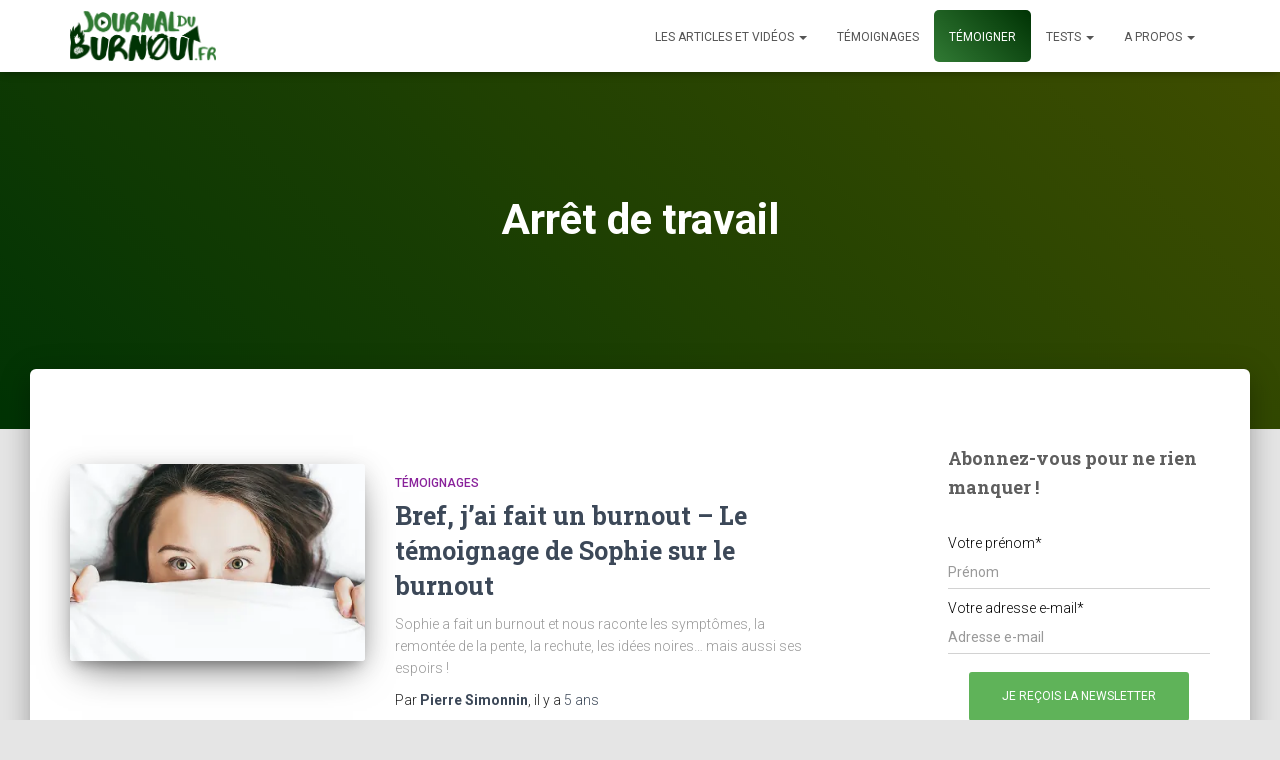

--- FILE ---
content_type: text/html; charset=UTF-8
request_url: https://journalduburnout.fr/articles/tag/arret-de-travail/
body_size: 16596
content:
<!DOCTYPE html>
<html lang="fr-FR">

<head>
	<meta charset='UTF-8'>
	<meta name="viewport" content="width=device-width, initial-scale=1">
	<link rel="profile" href="https://gmpg.org/xfn/11">
		<meta name='robots' content='index, follow, max-image-preview:large, max-snippet:-1, max-video-preview:-1' />
	<style>img:is([sizes="auto" i], [sizes^="auto," i]) { contain-intrinsic-size: 3000px 1500px }</style>
	<link rel="preload" href="https://journalduburnout.fr/wp-content/plugins/rate-my-post/public/css/fonts/ratemypost.ttf" type="font/ttf" as="font" crossorigin="anonymous"><!-- Jetpack Site Verification Tags -->
<meta name="google-site-verification" content="kxr-Bf3hLyhAYtO9FeuSNwgqgkAvAmzNQCLUqGQWwAo" />

	<!-- This site is optimized with the Yoast SEO plugin v26.8 - https://yoast.com/product/yoast-seo-wordpress/ -->
	<title>Archives : Arrêt de travail - Journal du Burnout</title>
	<link rel="canonical" href="https://journalduburnout.fr/articles/tag/arret-de-travail/" />
	<meta property="og:locale" content="fr_FR" />
	<meta property="og:type" content="article" />
	<meta property="og:title" content="Archives : Arrêt de travail - Journal du Burnout" />
	<meta property="og:url" content="https://journalduburnout.fr/articles/tag/arret-de-travail/" />
	<meta property="og:site_name" content="Journal du Burnout" />
	<meta property="og:image" content="https://i0.wp.com/journalduburnout.fr/wp-content/uploads/2019/12/JDB_homepage.jpg?fit=1167%2C645&ssl=1" />
	<meta property="og:image:width" content="1167" />
	<meta property="og:image:height" content="645" />
	<meta property="og:image:type" content="image/jpeg" />
	<meta name="twitter:card" content="summary_large_image" />
	<meta name="twitter:site" content="@PierreS011" />
	<script type="application/ld+json" class="yoast-schema-graph">{"@context":"https://schema.org","@graph":[{"@type":"CollectionPage","@id":"https://journalduburnout.fr/articles/tag/arret-de-travail/","url":"https://journalduburnout.fr/articles/tag/arret-de-travail/","name":"Archives : Arrêt de travail - Journal du Burnout","isPartOf":{"@id":"https://journalduburnout.fr/#website"},"primaryImageOfPage":{"@id":"https://journalduburnout.fr/articles/tag/arret-de-travail/#primaryimage"},"image":{"@id":"https://journalduburnout.fr/articles/tag/arret-de-travail/#primaryimage"},"thumbnailUrl":"https://i0.wp.com/journalduburnout.fr/wp-content/uploads/2021/05/20210520-Temoignage-Sophie-sans-titre.jpg?fit=1200%2C630&ssl=1","breadcrumb":{"@id":"https://journalduburnout.fr/articles/tag/arret-de-travail/#breadcrumb"},"inLanguage":"fr-FR"},{"@type":"ImageObject","inLanguage":"fr-FR","@id":"https://journalduburnout.fr/articles/tag/arret-de-travail/#primaryimage","url":"https://i0.wp.com/journalduburnout.fr/wp-content/uploads/2021/05/20210520-Temoignage-Sophie-sans-titre.jpg?fit=1200%2C630&ssl=1","contentUrl":"https://i0.wp.com/journalduburnout.fr/wp-content/uploads/2021/05/20210520-Temoignage-Sophie-sans-titre.jpg?fit=1200%2C630&ssl=1","width":1200,"height":630},{"@type":"BreadcrumbList","@id":"https://journalduburnout.fr/articles/tag/arret-de-travail/#breadcrumb","itemListElement":[{"@type":"ListItem","position":1,"name":"Accueil","item":"https://journalduburnout.fr/"},{"@type":"ListItem","position":2,"name":"Arrêt de travail"}]},{"@type":"WebSite","@id":"https://journalduburnout.fr/#website","url":"https://journalduburnout.fr/","name":"Journal du Burnout","description":"Comprendre, reconnaître, prévenir et se sortir du burnout","publisher":{"@id":"https://journalduburnout.fr/#/schema/person/9b4721766d4987223dbec2eb2f09ba7d"},"potentialAction":[{"@type":"SearchAction","target":{"@type":"EntryPoint","urlTemplate":"https://journalduburnout.fr/?s={search_term_string}"},"query-input":{"@type":"PropertyValueSpecification","valueRequired":true,"valueName":"search_term_string"}}],"inLanguage":"fr-FR"},{"@type":["Person","Organization"],"@id":"https://journalduburnout.fr/#/schema/person/9b4721766d4987223dbec2eb2f09ba7d","name":"Pierre Simonnin","image":{"@type":"ImageObject","inLanguage":"fr-FR","@id":"https://journalduburnout.fr/#/schema/person/image/","url":"https://i0.wp.com/journalduburnout.fr/wp-content/uploads/2019/11/Logo-journal-du-burnout-vert-300px.png?fit=300%2C103&ssl=1","contentUrl":"https://i0.wp.com/journalduburnout.fr/wp-content/uploads/2019/11/Logo-journal-du-burnout-vert-300px.png?fit=300%2C103&ssl=1","width":300,"height":103,"caption":"Pierre Simonnin"},"logo":{"@id":"https://journalduburnout.fr/#/schema/person/image/"},"description":"Entrepreneur, j'ai moi aussi connu les \"joies\" du burnout, et j'ai choisi de partager cette expérience pour aider à faire connaître et reconnaître cette maladie encore trop méconnue.","sameAs":["https://pierresimonnin.fr/","https://instagram.com/pierres011","https://x.com/PierreS011","https://youtube.com/c/PierreSimonnin","https://soundcloud.com/pierres011/"]}]}</script>
	<!-- / Yoast SEO plugin. -->


<link rel='dns-prefetch' href='//www.googletagmanager.com' />
<link rel='dns-prefetch' href='//stats.wp.com' />
<link rel='dns-prefetch' href='//fonts.googleapis.com' />
<link rel='dns-prefetch' href='//fonts.gstatic.com' />
<link rel='dns-prefetch' href='//ajax.googleapis.com' />
<link rel='dns-prefetch' href='//apis.google.com' />
<link rel='dns-prefetch' href='//google-analytics.com' />
<link rel='dns-prefetch' href='//www.google-analytics.com' />
<link rel='dns-prefetch' href='//ssl.google-analytics.com' />
<link rel='dns-prefetch' href='//youtube.com' />
<link rel='dns-prefetch' href='//s.gravatar.com' />
<link rel='dns-prefetch' href='//cdn.openshareweb.com' />
<link rel='dns-prefetch' href='//cdn.shareaholic.net' />
<link rel='dns-prefetch' href='//www.shareaholic.net' />
<link rel='dns-prefetch' href='//analytics.shareaholic.com' />
<link rel='dns-prefetch' href='//recs.shareaholic.com' />
<link rel='dns-prefetch' href='//partner.shareaholic.com' />
<link rel='dns-prefetch' href='//jetpack.wordpress.com' />
<link rel='dns-prefetch' href='//s0.wp.com' />
<link rel='dns-prefetch' href='//public-api.wordpress.com' />
<link rel='dns-prefetch' href='//0.gravatar.com' />
<link rel='dns-prefetch' href='//1.gravatar.com' />
<link rel='dns-prefetch' href='//2.gravatar.com' />
<link rel='dns-prefetch' href='//pagead2.googlesyndication.com' />
<link rel='preconnect' href='//i0.wp.com' />
<link rel='preconnect' href='//c0.wp.com' />
<link href='https://fonts.googleapis.com' rel='preconnect' />
<link href='//fonts.gstatic.com' crossorigin='' rel='preconnect' />
<link rel="alternate" type="application/rss+xml" title="Journal du Burnout &raquo; Flux" href="https://journalduburnout.fr/feed/" />
<link rel="alternate" type="application/rss+xml" title="Journal du Burnout &raquo; Flux des commentaires" href="https://journalduburnout.fr/comments/feed/" />
<link rel="alternate" type="application/rss+xml" title="Journal du Burnout &raquo; Flux de l’étiquette Arrêt de travail" href="https://journalduburnout.fr/articles/tag/arret-de-travail/feed/" />
		<style>
			.lazyload,
			.lazyloading {
				max-width: 100%;
			}
		</style>
		<!-- Shareaholic - https://www.shareaholic.com -->
<link rel='preload' href='//cdn.shareaholic.net/assets/pub/shareaholic.js' as='script'/>
<script data-no-minify='1' data-cfasync='false'>
_SHR_SETTINGS = {"endpoints":{"local_recs_url":"https:\/\/journalduburnout.fr\/wp-admin\/admin-ajax.php?action=shareaholic_permalink_related","ajax_url":"https:\/\/journalduburnout.fr\/wp-admin\/admin-ajax.php"},"site_id":"773d6c23cf478ba0882c8ab9b2db3d9f"};
</script>
<script data-no-minify='1' data-cfasync='false' src='//cdn.shareaholic.net/assets/pub/shareaholic.js' data-shr-siteid='773d6c23cf478ba0882c8ab9b2db3d9f' async ></script>

<!-- Shareaholic Content Tags -->
<meta name='shareaholic:site_name' content='Journal du Burnout' />
<meta name='shareaholic:language' content='fr-FR' />
<meta name='shareaholic:article_visibility' content='private' />
<meta name='shareaholic:site_id' content='773d6c23cf478ba0882c8ab9b2db3d9f' />
<meta name='shareaholic:wp_version' content='9.7.13' />

<!-- Shareaholic Content Tags End -->
<link rel='stylesheet' id='wp-block-library-css' href='https://c0.wp.com/c/6.8.3/wp-includes/css/dist/block-library/style.min.css' type='text/css' media='all' />
<style id='classic-theme-styles-inline-css' type='text/css'>
/*! This file is auto-generated */
.wp-block-button__link{color:#fff;background-color:#32373c;border-radius:9999px;box-shadow:none;text-decoration:none;padding:calc(.667em + 2px) calc(1.333em + 2px);font-size:1.125em}.wp-block-file__button{background:#32373c;color:#fff;text-decoration:none}
</style>
<link rel='stylesheet' id='ugb-style-css-v2-css' href='https://journalduburnout.fr/wp-content/uploads/hummingbird-assets/f76fe96b3ce8d25a7f5e4a99e68670bd.css' type='text/css' media='all' />
<style id='ugb-style-css-v2-inline-css' type='text/css'>
:root {--stk-block-width-default-detected: 750px;}
:root {
			--content-width: 750px;
		}
</style>
<link rel='stylesheet' id='wphb-1-css' href='https://journalduburnout.fr/wp-content/uploads/hummingbird-assets/2fd529ab4d2354756a7574cb84e9b08a.css' type='text/css' media='all' />
<style id='jetpack-sharing-buttons-style-inline-css' type='text/css'>
.jetpack-sharing-buttons__services-list{display:flex;flex-direction:row;flex-wrap:wrap;gap:0;list-style-type:none;margin:5px;padding:0}.jetpack-sharing-buttons__services-list.has-small-icon-size{font-size:12px}.jetpack-sharing-buttons__services-list.has-normal-icon-size{font-size:16px}.jetpack-sharing-buttons__services-list.has-large-icon-size{font-size:24px}.jetpack-sharing-buttons__services-list.has-huge-icon-size{font-size:36px}@media print{.jetpack-sharing-buttons__services-list{display:none!important}}.editor-styles-wrapper .wp-block-jetpack-sharing-buttons{gap:0;padding-inline-start:0}ul.jetpack-sharing-buttons__services-list.has-background{padding:1.25em 2.375em}
</style>
<link rel='stylesheet' id='rate-my-post-css' href='https://journalduburnout.fr/wp-content/plugins/rate-my-post/public/css/rate-my-post.min.css?ver=4.4.4' type='text/css' media='all' />
<style id='global-styles-inline-css' type='text/css'>
:root{--wp--preset--aspect-ratio--square: 1;--wp--preset--aspect-ratio--4-3: 4/3;--wp--preset--aspect-ratio--3-4: 3/4;--wp--preset--aspect-ratio--3-2: 3/2;--wp--preset--aspect-ratio--2-3: 2/3;--wp--preset--aspect-ratio--16-9: 16/9;--wp--preset--aspect-ratio--9-16: 9/16;--wp--preset--color--black: #000000;--wp--preset--color--cyan-bluish-gray: #abb8c3;--wp--preset--color--white: #ffffff;--wp--preset--color--pale-pink: #f78da7;--wp--preset--color--vivid-red: #cf2e2e;--wp--preset--color--luminous-vivid-orange: #ff6900;--wp--preset--color--luminous-vivid-amber: #fcb900;--wp--preset--color--light-green-cyan: #7bdcb5;--wp--preset--color--vivid-green-cyan: #00d084;--wp--preset--color--pale-cyan-blue: #8ed1fc;--wp--preset--color--vivid-cyan-blue: #0693e3;--wp--preset--color--vivid-purple: #9b51e0;--wp--preset--color--accent: rgba(72,168,65,0.87);--wp--preset--color--background-color: #E5E5E5;--wp--preset--color--header-gradient: #003304;--wp--preset--gradient--vivid-cyan-blue-to-vivid-purple: linear-gradient(135deg,rgba(6,147,227,1) 0%,rgb(155,81,224) 100%);--wp--preset--gradient--light-green-cyan-to-vivid-green-cyan: linear-gradient(135deg,rgb(122,220,180) 0%,rgb(0,208,130) 100%);--wp--preset--gradient--luminous-vivid-amber-to-luminous-vivid-orange: linear-gradient(135deg,rgba(252,185,0,1) 0%,rgba(255,105,0,1) 100%);--wp--preset--gradient--luminous-vivid-orange-to-vivid-red: linear-gradient(135deg,rgba(255,105,0,1) 0%,rgb(207,46,46) 100%);--wp--preset--gradient--very-light-gray-to-cyan-bluish-gray: linear-gradient(135deg,rgb(238,238,238) 0%,rgb(169,184,195) 100%);--wp--preset--gradient--cool-to-warm-spectrum: linear-gradient(135deg,rgb(74,234,220) 0%,rgb(151,120,209) 20%,rgb(207,42,186) 40%,rgb(238,44,130) 60%,rgb(251,105,98) 80%,rgb(254,248,76) 100%);--wp--preset--gradient--blush-light-purple: linear-gradient(135deg,rgb(255,206,236) 0%,rgb(152,150,240) 100%);--wp--preset--gradient--blush-bordeaux: linear-gradient(135deg,rgb(254,205,165) 0%,rgb(254,45,45) 50%,rgb(107,0,62) 100%);--wp--preset--gradient--luminous-dusk: linear-gradient(135deg,rgb(255,203,112) 0%,rgb(199,81,192) 50%,rgb(65,88,208) 100%);--wp--preset--gradient--pale-ocean: linear-gradient(135deg,rgb(255,245,203) 0%,rgb(182,227,212) 50%,rgb(51,167,181) 100%);--wp--preset--gradient--electric-grass: linear-gradient(135deg,rgb(202,248,128) 0%,rgb(113,206,126) 100%);--wp--preset--gradient--midnight: linear-gradient(135deg,rgb(2,3,129) 0%,rgb(40,116,252) 100%);--wp--preset--font-size--small: 13px;--wp--preset--font-size--medium: 20px;--wp--preset--font-size--large: 36px;--wp--preset--font-size--x-large: 42px;--wp--preset--spacing--20: 0.44rem;--wp--preset--spacing--30: 0.67rem;--wp--preset--spacing--40: 1rem;--wp--preset--spacing--50: 1.5rem;--wp--preset--spacing--60: 2.25rem;--wp--preset--spacing--70: 3.38rem;--wp--preset--spacing--80: 5.06rem;--wp--preset--shadow--natural: 6px 6px 9px rgba(0, 0, 0, 0.2);--wp--preset--shadow--deep: 12px 12px 50px rgba(0, 0, 0, 0.4);--wp--preset--shadow--sharp: 6px 6px 0px rgba(0, 0, 0, 0.2);--wp--preset--shadow--outlined: 6px 6px 0px -3px rgba(255, 255, 255, 1), 6px 6px rgba(0, 0, 0, 1);--wp--preset--shadow--crisp: 6px 6px 0px rgba(0, 0, 0, 1);}:root :where(.is-layout-flow) > :first-child{margin-block-start: 0;}:root :where(.is-layout-flow) > :last-child{margin-block-end: 0;}:root :where(.is-layout-flow) > *{margin-block-start: 24px;margin-block-end: 0;}:root :where(.is-layout-constrained) > :first-child{margin-block-start: 0;}:root :where(.is-layout-constrained) > :last-child{margin-block-end: 0;}:root :where(.is-layout-constrained) > *{margin-block-start: 24px;margin-block-end: 0;}:root :where(.is-layout-flex){gap: 24px;}:root :where(.is-layout-grid){gap: 24px;}body .is-layout-flex{display: flex;}.is-layout-flex{flex-wrap: wrap;align-items: center;}.is-layout-flex > :is(*, div){margin: 0;}body .is-layout-grid{display: grid;}.is-layout-grid > :is(*, div){margin: 0;}.has-black-color{color: var(--wp--preset--color--black) !important;}.has-cyan-bluish-gray-color{color: var(--wp--preset--color--cyan-bluish-gray) !important;}.has-white-color{color: var(--wp--preset--color--white) !important;}.has-pale-pink-color{color: var(--wp--preset--color--pale-pink) !important;}.has-vivid-red-color{color: var(--wp--preset--color--vivid-red) !important;}.has-luminous-vivid-orange-color{color: var(--wp--preset--color--luminous-vivid-orange) !important;}.has-luminous-vivid-amber-color{color: var(--wp--preset--color--luminous-vivid-amber) !important;}.has-light-green-cyan-color{color: var(--wp--preset--color--light-green-cyan) !important;}.has-vivid-green-cyan-color{color: var(--wp--preset--color--vivid-green-cyan) !important;}.has-pale-cyan-blue-color{color: var(--wp--preset--color--pale-cyan-blue) !important;}.has-vivid-cyan-blue-color{color: var(--wp--preset--color--vivid-cyan-blue) !important;}.has-vivid-purple-color{color: var(--wp--preset--color--vivid-purple) !important;}.has-accent-color{color: var(--wp--preset--color--accent) !important;}.has-background-color-color{color: var(--wp--preset--color--background-color) !important;}.has-header-gradient-color{color: var(--wp--preset--color--header-gradient) !important;}.has-black-background-color{background-color: var(--wp--preset--color--black) !important;}.has-cyan-bluish-gray-background-color{background-color: var(--wp--preset--color--cyan-bluish-gray) !important;}.has-white-background-color{background-color: var(--wp--preset--color--white) !important;}.has-pale-pink-background-color{background-color: var(--wp--preset--color--pale-pink) !important;}.has-vivid-red-background-color{background-color: var(--wp--preset--color--vivid-red) !important;}.has-luminous-vivid-orange-background-color{background-color: var(--wp--preset--color--luminous-vivid-orange) !important;}.has-luminous-vivid-amber-background-color{background-color: var(--wp--preset--color--luminous-vivid-amber) !important;}.has-light-green-cyan-background-color{background-color: var(--wp--preset--color--light-green-cyan) !important;}.has-vivid-green-cyan-background-color{background-color: var(--wp--preset--color--vivid-green-cyan) !important;}.has-pale-cyan-blue-background-color{background-color: var(--wp--preset--color--pale-cyan-blue) !important;}.has-vivid-cyan-blue-background-color{background-color: var(--wp--preset--color--vivid-cyan-blue) !important;}.has-vivid-purple-background-color{background-color: var(--wp--preset--color--vivid-purple) !important;}.has-accent-background-color{background-color: var(--wp--preset--color--accent) !important;}.has-background-color-background-color{background-color: var(--wp--preset--color--background-color) !important;}.has-header-gradient-background-color{background-color: var(--wp--preset--color--header-gradient) !important;}.has-black-border-color{border-color: var(--wp--preset--color--black) !important;}.has-cyan-bluish-gray-border-color{border-color: var(--wp--preset--color--cyan-bluish-gray) !important;}.has-white-border-color{border-color: var(--wp--preset--color--white) !important;}.has-pale-pink-border-color{border-color: var(--wp--preset--color--pale-pink) !important;}.has-vivid-red-border-color{border-color: var(--wp--preset--color--vivid-red) !important;}.has-luminous-vivid-orange-border-color{border-color: var(--wp--preset--color--luminous-vivid-orange) !important;}.has-luminous-vivid-amber-border-color{border-color: var(--wp--preset--color--luminous-vivid-amber) !important;}.has-light-green-cyan-border-color{border-color: var(--wp--preset--color--light-green-cyan) !important;}.has-vivid-green-cyan-border-color{border-color: var(--wp--preset--color--vivid-green-cyan) !important;}.has-pale-cyan-blue-border-color{border-color: var(--wp--preset--color--pale-cyan-blue) !important;}.has-vivid-cyan-blue-border-color{border-color: var(--wp--preset--color--vivid-cyan-blue) !important;}.has-vivid-purple-border-color{border-color: var(--wp--preset--color--vivid-purple) !important;}.has-accent-border-color{border-color: var(--wp--preset--color--accent) !important;}.has-background-color-border-color{border-color: var(--wp--preset--color--background-color) !important;}.has-header-gradient-border-color{border-color: var(--wp--preset--color--header-gradient) !important;}.has-vivid-cyan-blue-to-vivid-purple-gradient-background{background: var(--wp--preset--gradient--vivid-cyan-blue-to-vivid-purple) !important;}.has-light-green-cyan-to-vivid-green-cyan-gradient-background{background: var(--wp--preset--gradient--light-green-cyan-to-vivid-green-cyan) !important;}.has-luminous-vivid-amber-to-luminous-vivid-orange-gradient-background{background: var(--wp--preset--gradient--luminous-vivid-amber-to-luminous-vivid-orange) !important;}.has-luminous-vivid-orange-to-vivid-red-gradient-background{background: var(--wp--preset--gradient--luminous-vivid-orange-to-vivid-red) !important;}.has-very-light-gray-to-cyan-bluish-gray-gradient-background{background: var(--wp--preset--gradient--very-light-gray-to-cyan-bluish-gray) !important;}.has-cool-to-warm-spectrum-gradient-background{background: var(--wp--preset--gradient--cool-to-warm-spectrum) !important;}.has-blush-light-purple-gradient-background{background: var(--wp--preset--gradient--blush-light-purple) !important;}.has-blush-bordeaux-gradient-background{background: var(--wp--preset--gradient--blush-bordeaux) !important;}.has-luminous-dusk-gradient-background{background: var(--wp--preset--gradient--luminous-dusk) !important;}.has-pale-ocean-gradient-background{background: var(--wp--preset--gradient--pale-ocean) !important;}.has-electric-grass-gradient-background{background: var(--wp--preset--gradient--electric-grass) !important;}.has-midnight-gradient-background{background: var(--wp--preset--gradient--midnight) !important;}.has-small-font-size{font-size: var(--wp--preset--font-size--small) !important;}.has-medium-font-size{font-size: var(--wp--preset--font-size--medium) !important;}.has-large-font-size{font-size: var(--wp--preset--font-size--large) !important;}.has-x-large-font-size{font-size: var(--wp--preset--font-size--x-large) !important;}
:root :where(.wp-block-pullquote){font-size: 1.5em;line-height: 1.6;}
</style>
<link rel='stylesheet' id='hestia-clients-bar-css' href='https://journalduburnout.fr/wp-content/uploads/hummingbird-assets/5308b41d44d73a64aa1597296df82b90.css' type='text/css' media='all' />
<link rel='stylesheet' id='bootstrap-css' href='https://journalduburnout.fr/wp-content/themes/hestia/assets/bootstrap/css/bootstrap.min.css?ver=1.0.2' type='text/css' media='all' />
<link rel='stylesheet' id='hestia-font-sizes-css' href='https://journalduburnout.fr/wp-content/themes/hestia/assets/css/font-sizes.min.css?ver=3.3.3' type='text/css' media='all' />
<link rel='stylesheet' id='hestia_style-css' href='https://journalduburnout.fr/wp-content/themes/hestia/style.min.css?ver=3.3.3' type='text/css' media='all' />
<style id='hestia_style-inline-css' type='text/css'>
form.form-group[id^=sib] input[type=text],form.form-group[id^=sib] input[type=email],form.form-group[id^=sib] select{border:none !important}.hestia-top-bar li a[href*="facebook.com"]{font-size:0}.hestia-top-bar li a[href*="facebook.com"]:before{content:"\f39e"}.hestia-top-bar li a[href*="facebook.com"]:hover:before{color:#3b5998}.hestia-top-bar li a[href*="twitter.com"]{font-size:0}.hestia-top-bar li a[href*="twitter.com"]:before{content:"\f099"}.hestia-top-bar li a[href*="twitter.com"]:hover:before{color:#000}.hestia-top-bar li a[href*="pinterest.com"]{font-size:0}.hestia-top-bar li a[href*="pinterest.com"]:before{content:"\f231"}.hestia-top-bar li a[href*="pinterest.com"]:hover:before{color:#cc2127}.hestia-top-bar li a[href*="google.com"]{font-size:0}.hestia-top-bar li a[href*="google.com"]:before{content:"\f1a0"}.hestia-top-bar li a[href*="google.com"]:hover:before{color:#dd4b39}.hestia-top-bar li a[href*="linkedin.com"]{font-size:0}.hestia-top-bar li a[href*="linkedin.com"]:before{content:"\f0e1"}.hestia-top-bar li a[href*="linkedin.com"]:hover:before{color:#0976b4}.hestia-top-bar li a[href*="dribbble.com"]{font-size:0}.hestia-top-bar li a[href*="dribbble.com"]:before{content:"\f17d"}.hestia-top-bar li a[href*="dribbble.com"]:hover:before{color:#ea4c89}.hestia-top-bar li a[href*="github.com"]{font-size:0}.hestia-top-bar li a[href*="github.com"]:before{content:"\f09b"}.hestia-top-bar li a[href*="github.com"]:hover:before{color:#000}.hestia-top-bar li a[href*="youtube.com"]{font-size:0}.hestia-top-bar li a[href*="youtube.com"]:before{content:"\f167"}.hestia-top-bar li a[href*="youtube.com"]:hover:before{color:#e52d27}.hestia-top-bar li a[href*="instagram.com"]{font-size:0}.hestia-top-bar li a[href*="instagram.com"]:before{content:"\f16d"}.hestia-top-bar li a[href*="instagram.com"]:hover:before{color:#125688}.hestia-top-bar li a[href*="reddit.com"]{font-size:0}.hestia-top-bar li a[href*="reddit.com"]:before{content:"\f281"}.hestia-top-bar li a[href*="reddit.com"]:hover:before{color:#ff4500}.hestia-top-bar li a[href*="tumblr.com"]{font-size:0}.hestia-top-bar li a[href*="tumblr.com"]:before{content:"\f173"}.hestia-top-bar li a[href*="tumblr.com"]:hover:before{color:#35465c}.hestia-top-bar li a[href*="behance.com"]{font-size:0}.hestia-top-bar li a[href*="behance.com"]:before{content:"\f1b4"}.hestia-top-bar li a[href*="behance.com"]:hover:before{color:#1769ff}.hestia-top-bar li a[href*="snapchat.com"]{font-size:0}.hestia-top-bar li a[href*="snapchat.com"]:before{content:"\f2ab"}.hestia-top-bar li a[href*="snapchat.com"]:hover:before{color:#fffc00}.hestia-top-bar li a[href*="deviantart.com"]{font-size:0}.hestia-top-bar li a[href*="deviantart.com"]:before{content:"\f1bd"}.hestia-top-bar li a[href*="deviantart.com"]:hover:before{color:#05cc47}.hestia-top-bar li a[href*="vimeo.com"]{font-size:0}.hestia-top-bar li a[href*="vimeo.com"]:before{content:"\f27d"}.hestia-top-bar li a[href*="vimeo.com"]:hover:before{color:#1ab7ea}.hestia-top-bar li a:is( [href*="://x.com"],[href*="://www.x.com"]){font-size:0}.hestia-top-bar li a:is( [href*="://x.com"],[href*="://www.x.com"]):before{content:"\e61b"}.hestia-top-bar li a:is( [href*="://x.com"],[href*="://www.x.com"]):hover:before{color:#000}.footer-big .footer-menu li a[href*="facebook.com"],.footer-big .footer-menu li a[href*="twitter.com"],.footer-big .footer-menu li a:is( [href*="://x.com"],[href*="://www.x.com"]),.footer-big .footer-menu li a[href*="pinterest.com"],.footer-big .footer-menu li a[href*="google.com"],.footer-big .footer-menu li a[href*="linkedin.com"],.footer-big .footer-menu li a[href*="dribbble.com"],.footer-big .footer-menu li a[href*="github.com"],.footer-big .footer-menu li a[href*="youtube.com"],.footer-big .footer-menu li a[href*="instagram.com"],.footer-big .footer-menu li a[href*="reddit.com"],.footer-big .footer-menu li a[href*="tumblr.com"],.footer-big .footer-menu li a[href*="behance.com"],.footer-big .footer-menu li a[href*="snapchat.com"],.footer-big .footer-menu li a[href*="deviantart.com"],.footer-big .footer-menu li a[href*="vimeo.com"]{color:transparent;font-size:0;padding:10px}.footer-big .footer-menu li a[href*="facebook.com"]:hover,.footer-big .footer-menu li a[href*="twitter.com"]:hover,.footer-big .footer-menu li a[href*="pinterest.com"]:hover,.footer-big .footer-menu li a[href*="google.com"]:hover,.footer-big .footer-menu li a[href*="linkedin.com"]:hover,.footer-big .footer-menu li a[href*="dribbble.com"]:hover,.footer-big .footer-menu li a[href*="github.com"]:hover,.footer-big .footer-menu li a[href*="youtube.com"]:hover,.footer-big .footer-menu li a[href*="instagram.com"]:hover,.footer-big .footer-menu li a[href*="reddit.com"]:hover,.footer-big .footer-menu li a[href*="tumblr.com"]:hover,.footer-big .footer-menu li a[href*="behance.com"]:hover,.footer-big .footer-menu li a[href*="snapchat.com"]:hover,.footer-big .footer-menu li a[href*="deviantart.com"]:hover,.footer-big .footer-menu li a[href*="vimeo.com"]:hover,.footer-big .footer-menu li a:is( [href*="://x.com"],[href*="://www.x.com"]):hover{opacity:1 !important}.footer-big .footer-menu li a[href*="facebook.com"]:hover:before{color:#3b5998}.footer-big .footer-menu li a[href*="twitter.com"]:hover:before{color:#000}.footer-big .footer-menu li a[href*="pinterest.com"]:hover:before{color:#cc2127}.footer-big .footer-menu li a[href*="google.com"]:hover:before{color:#dd4b39}.footer-big .footer-menu li a[href*="linkedin.com"]:hover:before{color:#0976b4}.footer-big .footer-menu li a[href*="dribbble.com"]:hover:before{color:#ea4c89}.footer-big .footer-menu li a[href*="github.com"]:hover:before{color:#000}.footer-big .footer-menu li a[href*="youtube.com"]:hover:before{color:#e52d27}.footer-big .footer-menu li a[href*="instagram.com"]:hover:before{color:#125688}.footer-big .footer-menu li a[href*="reddit.com"]:hover:before{color:#ff4500}.footer-big .footer-menu li a[href*="tumblr.com"]:hover:before{color:#35465c}.footer-big .footer-menu li a[href*="behance.com"]:hover:before{color:#1769ff}.footer-big .footer-menu li a[href*="snapchat.com"]:hover:before{color:#fffc00}.footer-big .footer-menu li a[href*="deviantart.com"]:hover:before{color:#05cc47}.footer-big .footer-menu li a[href*="vimeo.com"]:hover:before{color:#1ab7ea}.footer-big .footer-menu li a:is( [href*="://x.com"],[href*="://www.x.com"]):hover:before{color:#000}.footer-big .footer-menu li a[href*="facebook.com"]:before,.footer-big .footer-menu li a[href*="twitter.com"]:before,.footer-big .footer-menu li a[href*="pinterest.com"]:before,.footer-big .footer-menu li a[href*="google.com"]:before,.footer-big .footer-menu li a[href*="linkedin.com"]:before,.footer-big .footer-menu li a[href*="dribbble.com"]:before,.footer-big .footer-menu li a[href*="github.com"]:before,.footer-big .footer-menu li a[href*="youtube.com"]:before,.footer-big .footer-menu li a[href*="instagram.com"]:before,.footer-big .footer-menu li a[href*="reddit.com"]:before,.footer-big .footer-menu li a[href*="tumblr.com"]:before,.footer-big .footer-menu li a[href*="behance.com"]:before,.footer-big .footer-menu li a[href*="snapchat.com"]:before,.footer-big .footer-menu li a[href*="deviantart.com"]:before,.footer-big .footer-menu li a[href*="vimeo.com"]:before,.footer-big .footer-menu li a:is( [href*="://x.com"],[href*="://www.x.com"]):before{font-family:"Font Awesome 5 Brands";font-weight:900;color:#3c4858;font-size:16px}.footer-black .footer-menu li a[href*="facebook.com"]:before,.footer-black .footer-menu li a[href*="twitter.com"]:before,.footer-black .footer-menu li a[href*="pinterest.com"]:before,.footer-black .footer-menu li a[href*="google.com"]:before,.footer-black .footer-menu li a[href*="linkedin.com"]:before,.footer-black .footer-menu li a[href*="dribbble.com"]:before,.footer-black .footer-menu li a[href*="github.com"]:before,.footer-black .footer-menu li a[href*="youtube.com"]:before,.footer-black .footer-menu li a[href*="instagram.com"]:before,.footer-black .footer-menu li a[href*="reddit.com"]:before,.footer-black .footer-menu li a[href*="tumblr.com"]:before,.footer-black .footer-menu li a[href*="behance.com"]:before,.footer-black .footer-menu li a[href*="snapchat.com"]:before,.footer-black .footer-menu li a[href*="deviantart.com"]:before,.footer-black .footer-menu li a[href*="vimeo.com"]:before,.footer-big .footer-menu li a:is( [href*="://x.com"],[href*="://www.x.com"]):before{color:#fff}.footer-big .footer-menu li a[href*="facebook.com"]:before{content:"\f39e"}.footer-big .footer-menu li a[href*="twitter.com"]:before{content:"\f099"}.footer-big .footer-menu li a[href*="pinterest.com"]:before{content:"\f231"}.footer-big .footer-menu li a[href*="google.com"]:before{content:"\f1a0"}.footer-big .footer-menu li a[href*="linkedin.com"]:before{content:"\f0e1"}.footer-big .footer-menu li a[href*="dribbble.com"]:before{content:"\f17d"}.footer-big .footer-menu li a[href*="github.com"]:before{content:"\f09b"}.footer-big .footer-menu li a[href*="youtube.com"]:before{content:"\f167"}.footer-big .footer-menu li a[href*="instagram.com"]:before{content:"\f16d"}.footer-big .footer-menu li a[href*="reddit.com"]:before{content:"\f281"}.footer-big .footer-menu li a[href*="tumblr.com"]:before{content:"\f173"}.footer-big .footer-menu li a[href*="behance.com"]:before{content:"\f1b4"}.footer-big .footer-menu li a[href*="snapchat.com"]:before{content:"\f2ab"}.footer-big .footer-menu li a[href*="deviantart.com"]:before{content:"\f1bd"}.footer-big .footer-menu li a[href*="vimeo.com"]:before{content:"\f27d"}.footer-big .footer-menu li a:is( [href*="://x.com"],[href*="://www.x.com"]):before{content:"\e61b"}.navbar .navbar-nav li a[href*="facebook.com"]{font-size:0}.navbar .navbar-nav li a[href*="facebook.com"]:before{content:"\f39e"}.navbar .navbar-nav li a[href*="facebook.com"]:hover:before{color:#3b5998}.navbar .navbar-nav li a[href*="twitter.com"]{font-size:0}.navbar .navbar-nav li a[href*="twitter.com"]:before{content:"\f099"}.navbar .navbar-nav li a[href*="twitter.com"]:hover:before{color:#000}.navbar .navbar-nav li a[href*="pinterest.com"]{font-size:0}.navbar .navbar-nav li a[href*="pinterest.com"]:before{content:"\f231"}.navbar .navbar-nav li a[href*="pinterest.com"]:hover:before{color:#cc2127}.navbar .navbar-nav li a[href*="google.com"]{font-size:0}.navbar .navbar-nav li a[href*="google.com"]:before{content:"\f1a0"}.navbar .navbar-nav li a[href*="google.com"]:hover:before{color:#dd4b39}.navbar .navbar-nav li a[href*="linkedin.com"]{font-size:0}.navbar .navbar-nav li a[href*="linkedin.com"]:before{content:"\f0e1"}.navbar .navbar-nav li a[href*="linkedin.com"]:hover:before{color:#0976b4}.navbar .navbar-nav li a[href*="dribbble.com"]{font-size:0}.navbar .navbar-nav li a[href*="dribbble.com"]:before{content:"\f17d"}.navbar .navbar-nav li a[href*="dribbble.com"]:hover:before{color:#ea4c89}.navbar .navbar-nav li a[href*="github.com"]{font-size:0}.navbar .navbar-nav li a[href*="github.com"]:before{content:"\f09b"}.navbar .navbar-nav li a[href*="github.com"]:hover:before{color:#000}.navbar .navbar-nav li a[href*="youtube.com"]{font-size:0}.navbar .navbar-nav li a[href*="youtube.com"]:before{content:"\f167"}.navbar .navbar-nav li a[href*="youtube.com"]:hover:before{color:#e52d27}.navbar .navbar-nav li a[href*="instagram.com"]{font-size:0}.navbar .navbar-nav li a[href*="instagram.com"]:before{content:"\f16d"}.navbar .navbar-nav li a[href*="instagram.com"]:hover:before{color:#125688}.navbar .navbar-nav li a[href*="reddit.com"]{font-size:0}.navbar .navbar-nav li a[href*="reddit.com"]:before{content:"\f281"}.navbar .navbar-nav li a[href*="reddit.com"]:hover:before{color:#ff4500}.navbar .navbar-nav li a[href*="tumblr.com"]{font-size:0}.navbar .navbar-nav li a[href*="tumblr.com"]:before{content:"\f173"}.navbar .navbar-nav li a[href*="tumblr.com"]:hover:before{color:#35465c}.navbar .navbar-nav li a[href*="behance.com"]{font-size:0}.navbar .navbar-nav li a[href*="behance.com"]:before{content:"\f1b4"}.navbar .navbar-nav li a[href*="behance.com"]:hover:before{color:#1769ff}.navbar .navbar-nav li a[href*="snapchat.com"]{font-size:0}.navbar .navbar-nav li a[href*="snapchat.com"]:before{content:"\f2ab"}.navbar .navbar-nav li a[href*="snapchat.com"]:hover:before{color:#fffc00}.navbar .navbar-nav li a[href*="deviantart.com"]{font-size:0}.navbar .navbar-nav li a[href*="deviantart.com"]:before{content:"\f1bd"}.navbar .navbar-nav li a[href*="deviantart.com"]:hover:before{color:#05cc47}.navbar .navbar-nav li a[href*="vimeo.com"]{font-size:0}.navbar .navbar-nav li a[href*="vimeo.com"]:before{content:"\f27d"}.navbar .navbar-nav li a[href*="vimeo.com"]:hover:before{color:#1ab7ea}.navbar .navbar-nav li a:is( [href*="://x.com"],[href*="://www.x.com"]){font-size:0}.navbar .navbar-nav li a:is( [href*="://x.com"],[href*="://www.x.com"]):before{content:"\e61b"}.navbar .navbar-nav li a:is( [href*="://x.com"],[href*="://www.x.com"]):hover:before{color:#000}
.hestia-top-bar,.hestia-top-bar .widget.widget_shopping_cart .cart_list{background-color:#363537}.hestia-top-bar .widget .label-floating input[type=search]:-webkit-autofill{-webkit-box-shadow:inset 0 0 0 9999px #363537}.hestia-top-bar,.hestia-top-bar .widget .label-floating input[type=search],.hestia-top-bar .widget.widget_search form.form-group:before,.hestia-top-bar .widget.widget_product_search form.form-group:before,.hestia-top-bar .widget.widget_shopping_cart:before{color:#fff}.hestia-top-bar .widget .label-floating input[type=search]{-webkit-text-fill-color:#fff !important}.hestia-top-bar div.widget.widget_shopping_cart:before,.hestia-top-bar .widget.widget_product_search form.form-group:before,.hestia-top-bar .widget.widget_search form.form-group:before{background-color:#fff}.hestia-top-bar a,.hestia-top-bar .top-bar-nav li a{color:#fff}.hestia-top-bar ul li a[href*="mailto:"]:before,.hestia-top-bar ul li a[href*="tel:"]:before{background-color:#fff}.hestia-top-bar a:hover,.hestia-top-bar .top-bar-nav li a:hover{color:#eee}.hestia-top-bar ul li:hover a[href*="mailto:"]:before,.hestia-top-bar ul li:hover a[href*="tel:"]:before{background-color:#eee}
footer.footer.footer-black{background:#323437}footer.footer.footer-black.footer-big{color:#fff}footer.footer.footer-black a{color:#fff}footer.footer.footer-black hr{border-color:#5e5e5e}.footer-big p,.widget,.widget code,.widget pre{color:#5e5e5e}
:root{--hestia-primary-color:rgba(72,168,65,0.87)}a,.navbar .dropdown-menu li:hover>a,.navbar .dropdown-menu li:focus>a,.navbar .dropdown-menu li:active>a,.navbar .navbar-nav>li .dropdown-menu li:hover>a,body:not(.home) .navbar-default .navbar-nav>.active:not(.btn)>a,body:not(.home) .navbar-default .navbar-nav>.active:not(.btn)>a:hover,body:not(.home) .navbar-default .navbar-nav>.active:not(.btn)>a:focus,a:hover,.card-blog a.moretag:hover,.card-blog a.more-link:hover,.widget a:hover,.has-text-color.has-accent-color,p.has-text-color a{color:rgba(72,168,65,0.87)}.svg-text-color{fill:rgba(72,168,65,0.87)}.pagination span.current,.pagination span.current:focus,.pagination span.current:hover{border-color:rgba(72,168,65,0.87)}button,button:hover,.woocommerce .track_order button[type="submit"],.woocommerce .track_order button[type="submit"]:hover,div.wpforms-container .wpforms-form button[type=submit].wpforms-submit,div.wpforms-container .wpforms-form button[type=submit].wpforms-submit:hover,input[type="button"],input[type="button"]:hover,input[type="submit"],input[type="submit"]:hover,input#searchsubmit,.pagination span.current,.pagination span.current:focus,.pagination span.current:hover,.btn.btn-primary,.btn.btn-primary:link,.btn.btn-primary:hover,.btn.btn-primary:focus,.btn.btn-primary:active,.btn.btn-primary.active,.btn.btn-primary.active:focus,.btn.btn-primary.active:hover,.btn.btn-primary:active:hover,.btn.btn-primary:active:focus,.btn.btn-primary:active:hover,.hestia-sidebar-open.btn.btn-rose,.hestia-sidebar-close.btn.btn-rose,.hestia-sidebar-open.btn.btn-rose:hover,.hestia-sidebar-close.btn.btn-rose:hover,.hestia-sidebar-open.btn.btn-rose:focus,.hestia-sidebar-close.btn.btn-rose:focus,.label.label-primary,.hestia-work .portfolio-item:nth-child(6n+1) .label,.nav-cart .nav-cart-content .widget .buttons .button,.has-accent-background-color[class*="has-background"]{background-color:rgba(72,168,65,0.87)}@media(max-width:768px){.navbar-default .navbar-nav>li>a:hover,.navbar-default .navbar-nav>li>a:focus,.navbar .navbar-nav .dropdown .dropdown-menu li a:hover,.navbar .navbar-nav .dropdown .dropdown-menu li a:focus,.navbar button.navbar-toggle:hover,.navbar .navbar-nav li:hover>a i{color:rgba(72,168,65,0.87)}}body:not(.woocommerce-page) button:not([class^="fl-"]):not(.hestia-scroll-to-top):not(.navbar-toggle):not(.close),body:not(.woocommerce-page) .button:not([class^="fl-"]):not(hestia-scroll-to-top):not(.navbar-toggle):not(.add_to_cart_button):not(.product_type_grouped):not(.product_type_external),div.wpforms-container .wpforms-form button[type=submit].wpforms-submit,input[type="submit"],input[type="button"],.btn.btn-primary,.widget_product_search button[type="submit"],.hestia-sidebar-open.btn.btn-rose,.hestia-sidebar-close.btn.btn-rose,.everest-forms button[type=submit].everest-forms-submit-button{-webkit-box-shadow:0 2px 2px 0,0 3px 1px -2px,0 1px 5px 0;box-shadow:0 2px 2px 0,0 3px 1px -2px,0 1px 5px 0 }.card .header-primary,.card .content-primary,.everest-forms button[type=submit].everest-forms-submit-button{background:rgba(72,168,65,0.87)}body:not(.woocommerce-page) .button:not([class^="fl-"]):not(.hestia-scroll-to-top):not(.navbar-toggle):not(.add_to_cart_button):hover,body:not(.woocommerce-page) button:not([class^="fl-"]):not(.hestia-scroll-to-top):not(.navbar-toggle):not(.close):hover,div.wpforms-container .wpforms-form button[type=submit].wpforms-submit:hover,input[type="submit"]:hover,input[type="button"]:hover,input#searchsubmit:hover,.widget_product_search button[type="submit"]:hover,.pagination span.current,.btn.btn-primary:hover,.btn.btn-primary:focus,.btn.btn-primary:active,.btn.btn-primary.active,.btn.btn-primary:active:focus,.btn.btn-primary:active:hover,.hestia-sidebar-open.btn.btn-rose:hover,.hestia-sidebar-close.btn.btn-rose:hover,.pagination span.current:hover,.everest-forms button[type=submit].everest-forms-submit-button:hover,.everest-forms button[type=submit].everest-forms-submit-button:focus,.everest-forms button[type=submit].everest-forms-submit-button:active{-webkit-box-shadow:0 14px 26px -12px,0 4px 23px 0 rgba(0,0,0,0.12),0 8px 10px -5px;box-shadow:0 14px 26px -12px,0 4px 23px 0 rgba(0,0,0,0.12),0 8px 10px -5px;color:#fff}.form-group.is-focused .form-control{background-image:-webkit-gradient(linear,left top,left bottom,from(rgba(72,168,65,0.87)),to(rgba(72,168,65,0.87))),-webkit-gradient(linear,left top,left bottom,from(#d2d2d2),to(#d2d2d2));background-image:-webkit-linear-gradient(linear,left top,left bottom,from(rgba(72,168,65,0.87)),to(rgba(72,168,65,0.87))),-webkit-linear-gradient(linear,left top,left bottom,from(#d2d2d2),to(#d2d2d2));background-image:linear-gradient(linear,left top,left bottom,from(rgba(72,168,65,0.87)),to(rgba(72,168,65,0.87))),linear-gradient(linear,left top,left bottom,from(#d2d2d2),to(#d2d2d2))}.navbar:not(.navbar-transparent) li:not(.btn):hover>a,.navbar li.on-section:not(.btn)>a,.navbar.full-screen-menu.navbar-transparent li:not(.btn):hover>a,.navbar.full-screen-menu .navbar-toggle:hover,.navbar:not(.navbar-transparent) .nav-cart:hover,.navbar:not(.navbar-transparent) .hestia-toggle-search:hover{color:rgba(72,168,65,0.87)}.header-filter-gradient{background:linear-gradient(45deg,rgba(0,51,4,1) 0,rgb(66,79,0) 100%)}.has-text-color.has-header-gradient-color{color:#003304}.has-header-gradient-background-color[class*="has-background"]{background-color:#003304}.has-text-color.has-background-color-color{color:#E5E5E5}.has-background-color-background-color[class*="has-background"]{background-color:#E5E5E5}
.btn.btn-primary:not(.colored-button):not(.btn-left):not(.btn-right):not(.btn-just-icon):not(.menu-item),input[type="submit"]:not(.search-submit),body:not(.woocommerce-account) .woocommerce .button.woocommerce-Button,.woocommerce .product button.button,.woocommerce .product button.button.alt,.woocommerce .product #respond input#submit,.woocommerce-cart .blog-post .woocommerce .cart-collaterals .cart_totals .checkout-button,.woocommerce-checkout #payment #place_order,.woocommerce-account.woocommerce-page button.button,.woocommerce .track_order button[type="submit"],.nav-cart .nav-cart-content .widget .buttons .button,.woocommerce a.button.wc-backward,body.woocommerce .wccm-catalog-item a.button,body.woocommerce a.wccm-button.button,form.woocommerce-form-coupon button.button,div.wpforms-container .wpforms-form button[type=submit].wpforms-submit,div.woocommerce a.button.alt,div.woocommerce table.my_account_orders .button,.btn.colored-button,.btn.btn-left,.btn.btn-right,.btn:not(.colored-button):not(.btn-left):not(.btn-right):not(.btn-just-icon):not(.menu-item):not(.hestia-sidebar-open):not(.hestia-sidebar-close){padding-top:15px;padding-bottom:15px;padding-left:33px;padding-right:33px}
:root{--hestia-button-border-radius:3px}.btn.btn-primary:not(.colored-button):not(.btn-left):not(.btn-right):not(.btn-just-icon):not(.menu-item),input[type="submit"]:not(.search-submit),body:not(.woocommerce-account) .woocommerce .button.woocommerce-Button,.woocommerce .product button.button,.woocommerce .product button.button.alt,.woocommerce .product #respond input#submit,.woocommerce-cart .blog-post .woocommerce .cart-collaterals .cart_totals .checkout-button,.woocommerce-checkout #payment #place_order,.woocommerce-account.woocommerce-page button.button,.woocommerce .track_order button[type="submit"],.nav-cart .nav-cart-content .widget .buttons .button,.woocommerce a.button.wc-backward,body.woocommerce .wccm-catalog-item a.button,body.woocommerce a.wccm-button.button,form.woocommerce-form-coupon button.button,div.wpforms-container .wpforms-form button[type=submit].wpforms-submit,div.woocommerce a.button.alt,div.woocommerce table.my_account_orders .button,input[type="submit"].search-submit,.hestia-view-cart-wrapper .added_to_cart.wc-forward,.woocommerce-product-search button,.woocommerce-cart .actions .button,#secondary div[id^=woocommerce_price_filter] .button,.woocommerce div[id^=woocommerce_widget_cart].widget .buttons .button,.searchform input[type=submit],.searchform button,.search-form:not(.media-toolbar-primary) input[type=submit],.search-form:not(.media-toolbar-primary) button,.woocommerce-product-search input[type=submit],.btn.colored-button,.btn.btn-left,.btn.btn-right,.btn:not(.colored-button):not(.btn-left):not(.btn-right):not(.btn-just-icon):not(.menu-item):not(.hestia-sidebar-open):not(.hestia-sidebar-close){border-radius:3px}
@media(min-width:769px){.page-header.header-small .hestia-title,.page-header.header-small .title,h1.hestia-title.title-in-content,.main article.section .has-title-font-size{font-size:42px}}
@media( min-width:480px){}@media( min-width:768px){}.hestia-scroll-to-top{border-radius :50%;background-color:#999}.hestia-scroll-to-top:hover{background-color:#999}.hestia-scroll-to-top:hover svg,.hestia-scroll-to-top:hover p{color:#fff}.hestia-scroll-to-top svg,.hestia-scroll-to-top p{color:#fff}
</style>
<link rel='stylesheet' id='hestia_fonts-css' href='https://fonts.googleapis.com/css?family=Roboto%3A300%2C400%2C500%2C700%7CRoboto+Slab%3A400%2C700&#038;subset=latin%2Clatin-ext&#038;ver=3.3.3' type='text/css' media='all' />
<link rel='stylesheet' id='__EPYT__style-css' href='https://journalduburnout.fr/wp-content/plugins/youtube-embed-plus/styles/ytprefs.min.css?ver=14.2.4' type='text/css' media='all' />
<style id='__EPYT__style-inline-css' type='text/css'>

                .epyt-gallery-thumb {
                        width: 33.333%;
                }
                
</style>
<link rel='stylesheet' id='sib-front-css-css' href='https://journalduburnout.fr/wp-content/uploads/hummingbird-assets/62cba7c6679a0ef1897197826baf9c53.css' type='text/css' media='all' />
<script type="text/javascript" id="wphb-2-js-extra">
/* <![CDATA[ */
var stackable = {"restUrl":"https:\/\/journalduburnout.fr\/wp-json\/"};
/* ]]> */
</script>
<script type="text/javascript" src="https://journalduburnout.fr/wp-content/uploads/hummingbird-assets/4582300244fd79a2f320479fd2180356.js" id="wphb-2-js"></script>

<!-- Extrait de code de la balise Google (gtag.js) ajouté par Site Kit -->
<!-- Extrait Google Analytics ajouté par Site Kit -->
<script type="text/javascript" src="https://www.googletagmanager.com/gtag/js?id=G-SBEF7XMN5M" id="google_gtagjs-js" async></script>
<script type="text/javascript" id="google_gtagjs-js-after">
/* <![CDATA[ */
window.dataLayer = window.dataLayer || [];function gtag(){dataLayer.push(arguments);}
gtag("set","linker",{"domains":["journalduburnout.fr"]});
gtag("js", new Date());
gtag("set", "developer_id.dZTNiMT", true);
gtag("config", "G-SBEF7XMN5M");
/* ]]> */
</script>
<script type="text/javascript" id="wphb-3-js-extra">
/* <![CDATA[ */
var sibErrMsg = {"invalidMail":"Veuillez entrer une adresse e-mail valide.","requiredField":"Veuillez compl\u00e9ter les champs obligatoires.","invalidDateFormat":"Veuillez entrer une date valide.","invalidSMSFormat":"Veuillez entrer une num\u00e9ro de t\u00e9l\u00e9phone valide."};
var ajax_sib_front_object = {"ajax_url":"https:\/\/journalduburnout.fr\/wp-admin\/admin-ajax.php","ajax_nonce":"d6f758f680","flag_url":"https:\/\/journalduburnout.fr\/wp-content\/plugins\/mailin\/img\/flags\/"};;;var _EPYT_ = {"ajaxurl":"https:\/\/journalduburnout.fr\/wp-admin\/admin-ajax.php","security":"ab31ddafbc","gallery_scrolloffset":"20","eppathtoscripts":"https:\/\/journalduburnout.fr\/wp-content\/plugins\/youtube-embed-plus\/scripts\/","eppath":"https:\/\/journalduburnout.fr\/wp-content\/plugins\/youtube-embed-plus\/","epresponsiveselector":"[\"iframe.__youtube_prefs_widget__\"]","epdovol":"1","version":"14.2.4","evselector":"iframe.__youtube_prefs__[src], iframe[src*=\"youtube.com\/embed\/\"], iframe[src*=\"youtube-nocookie.com\/embed\/\"]","ajax_compat":"","maxres_facade":"eager","ytapi_load":"light","pause_others":"","stopMobileBuffer":"1","facade_mode":"","not_live_on_channel":""};
/* ]]> */
</script>
<script type="text/javascript" src="https://journalduburnout.fr/wp-content/uploads/hummingbird-assets/74c2a6380843157c6e42fbad2f334261.js" id="wphb-3-js"></script>
<link rel="https://api.w.org/" href="https://journalduburnout.fr/wp-json/" /><link rel="alternate" title="JSON" type="application/json" href="https://journalduburnout.fr/wp-json/wp/v2/tags/29" /><link rel="EditURI" type="application/rsd+xml" title="RSD" href="https://journalduburnout.fr/xmlrpc.php?rsd" />
<meta name="generator" content="WordPress 6.8.3" />
<meta name="generator" content="Site Kit by Google 1.170.0" /><!-- HFCM by 99 Robots - Snippet # 1: Custom PS style -->
<link rel="stylesheet" href="https://creerunquestionnaire.fr/custom/ps-custom-style.css">
<!-- /end HFCM by 99 Robots -->
<!-- HFCM by 99 Robots - Snippet # 3: Validation AdSense -->
<meta name="google-adsense-account" content="ca-pub-3142623909636273">
<!-- /end HFCM by 99 Robots -->
<!-- Saisissez vos scripts ici -->	<style>img#wpstats{display:none}</style>
				<script>
			document.documentElement.className = document.documentElement.className.replace('no-js', 'js');
		</script>
				<style>
			.no-js img.lazyload {
				display: none;
			}

			figure.wp-block-image img.lazyloading {
				min-width: 150px;
			}

			.lazyload,
			.lazyloading {
				--smush-placeholder-width: 100px;
				--smush-placeholder-aspect-ratio: 1/1;
				width: var(--smush-image-width, var(--smush-placeholder-width)) !important;
				aspect-ratio: var(--smush-image-aspect-ratio, var(--smush-placeholder-aspect-ratio)) !important;
			}

						.lazyload, .lazyloading {
				opacity: 0;
			}

			.lazyloaded {
				opacity: 1;
				transition: opacity 400ms;
				transition-delay: 0ms;
			}

					</style>
		
<!-- Balises Meta Google AdSense ajoutées par Site Kit -->
<meta name="google-adsense-platform-account" content="ca-host-pub-2644536267352236">
<meta name="google-adsense-platform-domain" content="sitekit.withgoogle.com">
<!-- Fin des balises Meta End Google AdSense ajoutées par Site Kit -->

<!-- Extrait Google AdSense ajouté par Site Kit -->
<script type="text/javascript" async="async" src="https://pagead2.googlesyndication.com/pagead/js/adsbygoogle.js?client=ca-pub-3142623909636273&amp;host=ca-host-pub-2644536267352236" crossorigin="anonymous"></script>

<!-- End Google AdSense snippet added by Site Kit -->
<style id="uagb-style-conditional-extension">@media (min-width: 1025px){body .uag-hide-desktop.uagb-google-map__wrap,body .uag-hide-desktop{display:none !important}}@media (min-width: 768px) and (max-width: 1024px){body .uag-hide-tab.uagb-google-map__wrap,body .uag-hide-tab{display:none !important}}@media (max-width: 767px){body .uag-hide-mob.uagb-google-map__wrap,body .uag-hide-mob{display:none !important}}</style><link rel="icon" href="https://i0.wp.com/journalduburnout.fr/wp-content/uploads/2019/11/cropped-JDB-Favicon-1-bis.png?fit=32%2C32&#038;ssl=1" sizes="32x32" />
<link rel="icon" href="https://i0.wp.com/journalduburnout.fr/wp-content/uploads/2019/11/cropped-JDB-Favicon-1-bis.png?fit=192%2C192&#038;ssl=1" sizes="192x192" />
<link rel="apple-touch-icon" href="https://i0.wp.com/journalduburnout.fr/wp-content/uploads/2019/11/cropped-JDB-Favicon-1-bis.png?fit=180%2C180&#038;ssl=1" />
<meta name="msapplication-TileImage" content="https://i0.wp.com/journalduburnout.fr/wp-content/uploads/2019/11/cropped-JDB-Favicon-1-bis.png?fit=270%2C270&#038;ssl=1" />
</head>

<body data-rsssl=1 class="archive tag tag-arret-de-travail tag-29 wp-custom-logo wp-theme-hestia header-layout-default journalduburnout">
		<div class="wrapper  default ">
		<header class="header ">
			<div style="display: none"></div>		<nav class="navbar navbar-default  hestia_left navbar-not-transparent navbar-fixed-top">
						<div class="container">
						<div class="navbar-header">
			<div class="title-logo-wrapper">
				<a class="navbar-brand" href="https://journalduburnout.fr/"
						title="Journal du Burnout">
					<img  data-src="https://i0.wp.com/journalduburnout.fr/wp-content/uploads/2019/11/Logo-journal-du-burnout-vert-300px.png?fit=300%2C103&#038;ssl=1" alt="Journal du Burnout" width="300" height="103" src="[data-uri]" class="lazyload" style="--smush-placeholder-width: 300px; --smush-placeholder-aspect-ratio: 300/103;"></a>
			</div>
								<div class="navbar-toggle-wrapper">
						<button type="button" class="navbar-toggle" data-toggle="collapse" data-target="#main-navigation">
								<span class="icon-bar"></span><span class="icon-bar"></span><span class="icon-bar"></span>				<span class="sr-only">Déplier la navigation</span>
			</button>
					</div>
				</div>
		<div id="main-navigation" class="collapse navbar-collapse"><ul id="menu-menu-header" class="nav navbar-nav"><li id="menu-item-950" class="menu-item menu-item-type-custom menu-item-object-custom menu-item-has-children menu-item-950 dropdown"><a title="Les articles et vidéos" href="https://journalduburnout.fr/articles/" class="dropdown-toggle">Les articles et vidéos <span class="caret-wrap"><span class="caret"><svg aria-hidden="true" focusable="false" data-prefix="fas" data-icon="chevron-down" class="svg-inline--fa fa-chevron-down fa-w-14" role="img" xmlns="http://www.w3.org/2000/svg" viewBox="0 0 448 512"><path d="M207.029 381.476L12.686 187.132c-9.373-9.373-9.373-24.569 0-33.941l22.667-22.667c9.357-9.357 24.522-9.375 33.901-.04L224 284.505l154.745-154.021c9.379-9.335 24.544-9.317 33.901.04l22.667 22.667c9.373 9.373 9.373 24.569 0 33.941L240.971 381.476c-9.373 9.372-24.569 9.372-33.942 0z"></path></svg></span></span></a>
<ul role="menu" class="dropdown-menu">
	<li id="menu-item-301" class="menu-item menu-item-type-taxonomy menu-item-object-category menu-item-301"><a title="Découvrir le burnout" href="https://journalduburnout.fr/articles/category/decouvrir-le-burnout/">Découvrir le burnout</a><span class="hestia-mm-description">Mieux (re)connaître et comprendre le burnout, cette maladie méconnue</span></li>
	<li id="menu-item-300" class="menu-item menu-item-type-taxonomy menu-item-object-category menu-item-300"><a title="L&rsquo;éviter" href="https://journalduburnout.fr/articles/category/eviter-le-burnout/">L&rsquo;éviter</a><span class="hestia-mm-description">Mener une vie équilibrée, le meilleur rempart contre le burnout</span></li>
	<li id="menu-item-299" class="menu-item menu-item-type-taxonomy menu-item-object-category menu-item-299"><a title="S&rsquo;en sortir" href="https://journalduburnout.fr/articles/category/se-sortir-du-burnout/">S&rsquo;en sortir</a><span class="hestia-mm-description">Remonter la pente et se reconstruire personnellement et professionnellement</span></li>
	<li id="menu-item-302" class="menu-item menu-item-type-taxonomy menu-item-object-category menu-item-302"><a title="Aider un proche" href="https://journalduburnout.fr/articles/category/aider-un-proche-en-burnout/">Aider un proche</a><span class="hestia-mm-description">Connaître les attitudes à adopter et à éviter pour aider un proche en burnout</span></li>
	<li id="menu-item-1136" class="menu-item menu-item-type-post_type menu-item-object-page menu-item-1136"><a title="La newsletter" href="https://journalduburnout.fr/newsletter/">La newsletter</a></li>
</ul>
</li>
<li id="menu-item-754" class="menu-item menu-item-type-taxonomy menu-item-object-category menu-item-754"><a title="Témoignages" href="https://journalduburnout.fr/articles/category/temoignages/">Témoignages</a></li>
<li id="menu-item-717" class="menu-item menu-item-type-post_type menu-item-object-post menu-item-717"><a title="Témoigner" href="https://journalduburnout.fr/articles/actualites/appel-a-temoignages-partagez-votre-experience-du-burnout/">Témoigner</a></li>
<li id="menu-item-1278" class="menu-item menu-item-type-post_type menu-item-object-page menu-item-has-children menu-item-1278 dropdown"><a title="Tests" href="https://journalduburnout.fr/tests/" class="dropdown-toggle">Tests <span class="caret-wrap"><span class="caret"><svg aria-hidden="true" focusable="false" data-prefix="fas" data-icon="chevron-down" class="svg-inline--fa fa-chevron-down fa-w-14" role="img" xmlns="http://www.w3.org/2000/svg" viewBox="0 0 448 512"><path d="M207.029 381.476L12.686 187.132c-9.373-9.373-9.373-24.569 0-33.941l22.667-22.667c9.357-9.357 24.522-9.375 33.901-.04L224 284.505l154.745-154.021c9.379-9.335 24.544-9.317 33.901.04l22.667 22.667c9.373 9.373 9.373 24.569 0 33.941L240.971 381.476c-9.373 9.372-24.569 9.372-33.942 0z"></path></svg></span></span></a>
<ul role="menu" class="dropdown-menu">
	<li id="menu-item-1279" class="menu-item menu-item-type-post_type menu-item-object-page menu-item-1279"><a title="Êtes-vous accro au travail ?" href="https://journalduburnout.fr/tests/addiction-au-travail-test-wart/">Êtes-vous accro au travail ?</a></li>
</ul>
</li>
<li id="menu-item-303" class="menu-item menu-item-type-post_type menu-item-object-page menu-item-has-children menu-item-303 dropdown"><a title="A propos" href="https://journalduburnout.fr/a-propos/" class="dropdown-toggle">A propos <span class="caret-wrap"><span class="caret"><svg aria-hidden="true" focusable="false" data-prefix="fas" data-icon="chevron-down" class="svg-inline--fa fa-chevron-down fa-w-14" role="img" xmlns="http://www.w3.org/2000/svg" viewBox="0 0 448 512"><path d="M207.029 381.476L12.686 187.132c-9.373-9.373-9.373-24.569 0-33.941l22.667-22.667c9.357-9.357 24.522-9.375 33.901-.04L224 284.505l154.745-154.021c9.379-9.335 24.544-9.317 33.901.04l22.667 22.667c9.373 9.373 9.373 24.569 0 33.941L240.971 381.476c-9.373 9.372-24.569 9.372-33.942 0z"></path></svg></span></span></a>
<ul role="menu" class="dropdown-menu">
	<li id="menu-item-952" class="menu-item menu-item-type-post_type menu-item-object-page menu-item-952"><a title="A propos de moi" href="https://journalduburnout.fr/a-propos/">A propos de moi</a></li>
	<li id="menu-item-1440" class="menu-item menu-item-type-post_type menu-item-object-page menu-item-1440"><a title="L’Annuaire du Burnout" href="https://journalduburnout.fr/annuaire-du-burnout/">L’Annuaire du Burnout</a></li>
	<li id="menu-item-1130" class="menu-item menu-item-type-post_type menu-item-object-page menu-item-1130"><a title="Newsletter" href="https://journalduburnout.fr/newsletter/">Newsletter</a></li>
	<li id="menu-item-951" class="menu-item menu-item-type-custom menu-item-object-custom menu-item-951"><a title="La chaîne YouTube" href="https://www.youtube.com/c/PierreSimonnin">La chaîne YouTube</a></li>
	<li id="menu-item-953" class="menu-item menu-item-type-custom menu-item-object-custom menu-item-953"><a title="Le compte Instagram" href="https://www.instagram.com/journalduburnout/">Le compte Instagram</a></li>
	<li id="menu-item-954" class="menu-item menu-item-type-custom menu-item-object-custom menu-item-954"><a title="La page Facebook" href="https://www.facebook.com/journalduburnout">La page Facebook</a></li>
	<li id="menu-item-955" class="menu-item menu-item-type-custom menu-item-object-custom menu-item-955"><a title="La page LinkedIn" href="https://www.linkedin.com/company/journal-du-burnout/">La page LinkedIn</a></li>
</ul>
</li>
</ul></div>			</div>
					</nav>
				</header>
<div id="primary" class="boxed-layout-header page-header header-small" data-parallax="active" ><div class="container"><div class="row"><div class="col-md-10 col-md-offset-1 text-center"><h1 class="hestia-title">Arrêt de travail</h1></div></div></div><div class="header-filter header-filter-gradient"></div></div>
<div class="main  main-raised ">
	<div class="hestia-blogs" data-layout="sidebar-right">
		<div class="container">
			<div class="row">
								<div class="col-md-8 archive-post-wrap">
					<article 
		id="post-1424" 
		class="card card-blog card-plain post-1424 post type-post status-publish format-standard has-post-thumbnail hentry category-temoignages tag-addiction-au-travail tag-apres-le-burnout tag-arret-de-travail tag-burnout tag-epuisement-professionnel tag-sante tag-sante-au-travail tag-sante-mentale tag-se-sortir-du-burnout tag-symptomes tag-temoignage"><div class="row "><div class="col-ms-5 col-sm-5"><div class="card-image"><a href="https://journalduburnout.fr/articles/temoignages/bref-j-ai-fait-un-burnout-temoignage/" title="Bref, j&rsquo;ai fait un burnout &#8211; Le témoignage de Sophie sur le burnout"><img width="360" height="240" src="https://i0.wp.com/journalduburnout.fr/wp-content/uploads/2021/05/20210520-Temoignage-Sophie-sans-titre.jpg?resize=360%2C240&amp;ssl=1" class="attachment-hestia-blog size-hestia-blog wp-post-image" alt="" decoding="async" fetchpriority="high" srcset="https://i0.wp.com/journalduburnout.fr/wp-content/uploads/2021/05/20210520-Temoignage-Sophie-sans-titre.jpg?resize=360%2C240&amp;ssl=1 360w, https://i0.wp.com/journalduburnout.fr/wp-content/uploads/2021/05/20210520-Temoignage-Sophie-sans-titre.jpg?zoom=2&amp;resize=360%2C240&amp;ssl=1 720w, https://i0.wp.com/journalduburnout.fr/wp-content/uploads/2021/05/20210520-Temoignage-Sophie-sans-titre.jpg?zoom=3&amp;resize=360%2C240&amp;ssl=1 1080w" sizes="(max-width: 360px) 100vw, 360px" /></a></div></div><div class= "col-ms-7 col-sm-7"><span class="category text-info"><a href="https://journalduburnout.fr/articles/category/temoignages/" title="Voir tout les articles dans Témoignages"  rel="tag">Témoignages</a> </span><h2 class="card-title entry-title"><a href="https://journalduburnout.fr/articles/temoignages/bref-j-ai-fait-un-burnout-temoignage/" title="Bref, j&rsquo;ai fait un burnout &#8211; Le témoignage de Sophie sur le burnout" rel="bookmark">Bref, j&rsquo;ai fait un burnout &#8211; Le témoignage de Sophie sur le burnout</a></h2><div class="card-description entry-summary "><div style='display:none;' class='shareaholic-canvas' data-app='share_buttons' data-title='Bref, j&#039;ai fait un burnout - Le témoignage de Sophie sur le burnout' data-link='https://journalduburnout.fr/articles/temoignages/bref-j-ai-fait-un-burnout-temoignage/' data-summary='Sophie a fait un burnout et nous raconte les symptômes, la remontée de la pente, la rechute, les idées noires... mais aussi ses espoirs !' data-app-id-name='category_above_content'></div><p>Sophie a fait un burnout et nous raconte les symptômes, la remontée de la pente, la rechute, les idées noires&#8230; mais aussi ses espoirs !</p>
<div style='display:none;' class='shareaholic-canvas' data-app='share_buttons' data-title='Bref, j&#039;ai fait un burnout - Le témoignage de Sophie sur le burnout' data-link='https://journalduburnout.fr/articles/temoignages/bref-j-ai-fait-un-burnout-temoignage/' data-summary='Sophie a fait un burnout et nous raconte les symptômes, la remontée de la pente, la rechute, les idées noires... mais aussi ses espoirs !' data-app-id-name='category_below_content'></div><div style='display:none;' class='shareaholic-canvas' data-app='recommendations' data-title='Bref, j&#039;ai fait un burnout - Le témoignage de Sophie sur le burnout' data-link='https://journalduburnout.fr/articles/temoignages/bref-j-ai-fait-un-burnout-temoignage/' data-summary='Sophie a fait un burnout et nous raconte les symptômes, la remontée de la pente, la rechute, les idées noires... mais aussi ses espoirs !' data-app-id-name='category_below_content'></div></div><div class="posted-by vcard author">Par <a href="https://journalduburnout.fr/articles/author/admin6070/" title="Pierre Simonnin" class="url"><b class="author-name fn">Pierre Simonnin</b></a>, il y a <a href="https://journalduburnout.fr/articles/temoignages/bref-j-ai-fait-un-burnout-temoignage/"><time class="entry-date published" datetime="2021-05-20T11:53:38+02:00" content="2021-05-20">5 ans</time><time class="updated hestia-hidden" datetime="2021-07-27T00:06:02+02:00">20 mai 2021</time> </a></div></div></div></article><article 
		id="post-1732" 
		class="card card-blog card-plain post-1732 post type-post status-publish format-standard has-post-thumbnail hentry category-temoignages tag-apprendre-a-se-connaitre tag-arret-de-travail tag-burnout tag-deni tag-epuisement-professionnel tag-temoignage"><div class="row "><div class="col-ms-5 col-sm-5"><div class="card-image"><a href="https://journalduburnout.fr/articles/temoignages/plus-aucun-repere-temoignage-de-delphine-sur-le-burn-out/" title="Plus aucun repère &#8211; Le témoignage de Delphine sur le burn-out"><img width="360" height="240" data-src="https://i0.wp.com/journalduburnout.fr/wp-content/uploads/2021/05/20210505-Temoignage-Delphine-sans-titre.jpg?resize=360%2C240&amp;ssl=1" class="attachment-hestia-blog size-hestia-blog wp-post-image lazyload" alt="" decoding="async" data-srcset="https://i0.wp.com/journalduburnout.fr/wp-content/uploads/2021/05/20210505-Temoignage-Delphine-sans-titre.jpg?resize=360%2C240&amp;ssl=1 360w, https://i0.wp.com/journalduburnout.fr/wp-content/uploads/2021/05/20210505-Temoignage-Delphine-sans-titre.jpg?zoom=2&amp;resize=360%2C240&amp;ssl=1 720w, https://i0.wp.com/journalduburnout.fr/wp-content/uploads/2021/05/20210505-Temoignage-Delphine-sans-titre.jpg?zoom=3&amp;resize=360%2C240&amp;ssl=1 1080w" data-sizes="(max-width: 360px) 100vw, 360px" src="[data-uri]" style="--smush-placeholder-width: 360px; --smush-placeholder-aspect-ratio: 360/240;" /></a></div></div><div class= "col-ms-7 col-sm-7"><span class="category text-info"><a href="https://journalduburnout.fr/articles/category/temoignages/" title="Voir tout les articles dans Témoignages"  rel="tag">Témoignages</a> </span><h2 class="card-title entry-title"><a href="https://journalduburnout.fr/articles/temoignages/plus-aucun-repere-temoignage-de-delphine-sur-le-burn-out/" title="Plus aucun repère &#8211; Le témoignage de Delphine sur le burn-out" rel="bookmark">Plus aucun repère &#8211; Le témoignage de Delphine sur le burn-out</a></h2><div class="card-description entry-summary "><div style='display:none;' class='shareaholic-canvas' data-app='share_buttons' data-title='Plus aucun repère - Le témoignage de Delphine sur le burn-out' data-link='https://journalduburnout.fr/articles/temoignages/plus-aucun-repere-temoignage-de-delphine-sur-le-burn-out/' data-summary='Comment accepter de rester chez soi quand on a le sentiment que notre place est au travail ? Delphine témoigne sur son burnout.' data-app-id-name='category_above_content'></div><p>Comment accepter de rester chez soi quand on a le sentiment que notre place est au travail ? Delphine témoigne sur son burnout.</p>
<div style='display:none;' class='shareaholic-canvas' data-app='share_buttons' data-title='Plus aucun repère - Le témoignage de Delphine sur le burn-out' data-link='https://journalduburnout.fr/articles/temoignages/plus-aucun-repere-temoignage-de-delphine-sur-le-burn-out/' data-summary='Comment accepter de rester chez soi quand on a le sentiment que notre place est au travail ? Delphine témoigne sur son burnout.' data-app-id-name='category_below_content'></div><div style='display:none;' class='shareaholic-canvas' data-app='recommendations' data-title='Plus aucun repère - Le témoignage de Delphine sur le burn-out' data-link='https://journalduburnout.fr/articles/temoignages/plus-aucun-repere-temoignage-de-delphine-sur-le-burn-out/' data-summary='Comment accepter de rester chez soi quand on a le sentiment que notre place est au travail ? Delphine témoigne sur son burnout.' data-app-id-name='category_below_content'></div></div><div class="posted-by vcard author">Par <a href="https://journalduburnout.fr/articles/author/admin6070/" title="Pierre Simonnin" class="url"><b class="author-name fn">Pierre Simonnin</b></a>, il y a <a href="https://journalduburnout.fr/articles/temoignages/plus-aucun-repere-temoignage-de-delphine-sur-le-burn-out/"><time class="entry-date published" datetime="2021-05-06T11:39:11+02:00" content="2021-05-06">5 ans</time><time class="updated hestia-hidden" datetime="2021-07-27T00:06:07+02:00">6 mai 2021</time> </a></div></div></div></article><article 
		id="post-489" 
		class="card card-blog card-plain post-489 post type-post status-publish format-standard has-post-thumbnail hentry category-se-sortir-du-burnout tag-arret-de-travail tag-burnout tag-duree-du-burnout tag-epuisement-professionnel tag-fatigue tag-gerer-son-energie tag-sante tag-sante-au-travail tag-se-sortir-du-burnout tag-video"><div class="row "><div class="col-ms-5 col-sm-5"><div class="card-image"><a href="https://journalduburnout.fr/articles/se-sortir-du-burnout/se-sortir-du-burnout-deuxieme-partie-les-etapes-incontournables-apres-larret-de-travail/" title="Les étapes incontournables pour se sortir du burnout après l&rsquo;arrêt de travail (vidéo)"><img width="360" height="240" data-src="https://i0.wp.com/journalduburnout.fr/wp-content/uploads/2020/04/20200307-Se-sortir-du-burnout-2-sans-titre.jpg?resize=360%2C240&amp;ssl=1" class="attachment-hestia-blog size-hestia-blog wp-post-image lazyload" alt="" decoding="async" data-srcset="https://i0.wp.com/journalduburnout.fr/wp-content/uploads/2020/04/20200307-Se-sortir-du-burnout-2-sans-titre.jpg?resize=360%2C240&amp;ssl=1 360w, https://i0.wp.com/journalduburnout.fr/wp-content/uploads/2020/04/20200307-Se-sortir-du-burnout-2-sans-titre.jpg?zoom=2&amp;resize=360%2C240&amp;ssl=1 720w, https://i0.wp.com/journalduburnout.fr/wp-content/uploads/2020/04/20200307-Se-sortir-du-burnout-2-sans-titre.jpg?zoom=3&amp;resize=360%2C240&amp;ssl=1 1080w" data-sizes="(max-width: 360px) 100vw, 360px" src="[data-uri]" style="--smush-placeholder-width: 360px; --smush-placeholder-aspect-ratio: 360/240;" /></a></div></div><div class= "col-ms-7 col-sm-7"><span class="category text-info"><a href="https://journalduburnout.fr/articles/category/se-sortir-du-burnout/" title="Voir tout les articles dans Se sortir du burnout"  rel="tag">Se sortir du burnout</a> </span><h2 class="card-title entry-title"><a href="https://journalduburnout.fr/articles/se-sortir-du-burnout/se-sortir-du-burnout-deuxieme-partie-les-etapes-incontournables-apres-larret-de-travail/" title="Les étapes incontournables pour se sortir du burnout après l&rsquo;arrêt de travail (vidéo)" rel="bookmark">Les étapes incontournables pour se sortir du burnout après l&rsquo;arrêt de travail (vidéo)</a></h2><div class="card-description entry-summary "><div style='display:none;' class='shareaholic-canvas' data-app='share_buttons' data-title='Les étapes incontournables pour se sortir du burnout après l&#039;arrêt de travail (vidéo)' data-link='https://journalduburnout.fr/articles/se-sortir-du-burnout/se-sortir-du-burnout-deuxieme-partie-les-etapes-incontournables-apres-larret-de-travail/' data-summary='L&#039;arrêt de travail est un passage obligé pour se remettre du burn-out, mais il n&#039;est pas suffisant ! Voici les étapes incontournables de l&#039;acceptation.' data-app-id-name='category_above_content'></div><p>L&rsquo;arrêt de travail est un passage obligé pour se remettre du burn-out, mais il n&rsquo;est pas suffisant ! Voici les étapes incontournables de l&rsquo;acceptation.</p>
<div style='display:none;' class='shareaholic-canvas' data-app='share_buttons' data-title='Les étapes incontournables pour se sortir du burnout après l&#039;arrêt de travail (vidéo)' data-link='https://journalduburnout.fr/articles/se-sortir-du-burnout/se-sortir-du-burnout-deuxieme-partie-les-etapes-incontournables-apres-larret-de-travail/' data-summary='L&#039;arrêt de travail est un passage obligé pour se remettre du burn-out, mais il n&#039;est pas suffisant ! Voici les étapes incontournables de l&#039;acceptation.' data-app-id-name='category_below_content'></div><div style='display:none;' class='shareaholic-canvas' data-app='recommendations' data-title='Les étapes incontournables pour se sortir du burnout après l&#039;arrêt de travail (vidéo)' data-link='https://journalduburnout.fr/articles/se-sortir-du-burnout/se-sortir-du-burnout-deuxieme-partie-les-etapes-incontournables-apres-larret-de-travail/' data-summary='L&#039;arrêt de travail est un passage obligé pour se remettre du burn-out, mais il n&#039;est pas suffisant ! Voici les étapes incontournables de l&#039;acceptation.' data-app-id-name='category_below_content'></div></div><div class="posted-by vcard author">Par <a href="https://journalduburnout.fr/articles/author/admin6070/" title="Pierre Simonnin" class="url"><b class="author-name fn">Pierre Simonnin</b></a>, il y a <a href="https://journalduburnout.fr/articles/se-sortir-du-burnout/se-sortir-du-burnout-deuxieme-partie-les-etapes-incontournables-apres-larret-de-travail/"><time class="entry-date published" datetime="2020-04-02T17:13:15+02:00" content="2020-04-02">6 ans</time><time class="updated hestia-hidden" datetime="2021-07-27T00:22:01+02:00">2 avril 2020</time> </a></div></div></div></article><article 
		id="post-459" 
		class="card card-blog card-plain post-459 post type-post status-publish format-standard has-post-thumbnail hentry category-se-sortir-du-burnout tag-arret-de-travail tag-burnout tag-epuisement-professionnel tag-sante tag-sante-au-travail tag-se-sortir-du-burnout tag-video"><div class="row "><div class="col-ms-5 col-sm-5"><div class="card-image"><a href="https://journalduburnout.fr/articles/se-sortir-du-burnout/se-sortir-du-burnout-premiere-etape-accepter-arret-de-travail/" title="La première étape pour se sortir du burnout : accepter de s&rsquo;arrêter (vidéo)"><img width="360" height="240" data-src="https://i0.wp.com/journalduburnout.fr/wp-content/uploads/2020/03/20200303-Se-sortir-du-burnout-1-sans-titre.jpg?resize=360%2C240&amp;ssl=1" class="attachment-hestia-blog size-hestia-blog wp-post-image lazyload" alt="" decoding="async" data-srcset="https://i0.wp.com/journalduburnout.fr/wp-content/uploads/2020/03/20200303-Se-sortir-du-burnout-1-sans-titre.jpg?resize=360%2C240&amp;ssl=1 360w, https://i0.wp.com/journalduburnout.fr/wp-content/uploads/2020/03/20200303-Se-sortir-du-burnout-1-sans-titre.jpg?zoom=2&amp;resize=360%2C240&amp;ssl=1 720w, https://i0.wp.com/journalduburnout.fr/wp-content/uploads/2020/03/20200303-Se-sortir-du-burnout-1-sans-titre.jpg?zoom=3&amp;resize=360%2C240&amp;ssl=1 1080w" data-sizes="(max-width: 360px) 100vw, 360px" src="[data-uri]" style="--smush-placeholder-width: 360px; --smush-placeholder-aspect-ratio: 360/240;" /></a></div></div><div class= "col-ms-7 col-sm-7"><span class="category text-info"><a href="https://journalduburnout.fr/articles/category/se-sortir-du-burnout/" title="Voir tout les articles dans Se sortir du burnout"  rel="tag">Se sortir du burnout</a> </span><h2 class="card-title entry-title"><a href="https://journalduburnout.fr/articles/se-sortir-du-burnout/se-sortir-du-burnout-premiere-etape-accepter-arret-de-travail/" title="La première étape pour se sortir du burnout : accepter de s&rsquo;arrêter (vidéo)" rel="bookmark">La première étape pour se sortir du burnout : accepter de s&rsquo;arrêter (vidéo)</a></h2><div class="card-description entry-summary "><div style='display:none;' class='shareaholic-canvas' data-app='share_buttons' data-title='La première étape pour se sortir du burnout : accepter de s&#039;arrêter (vidéo)' data-link='https://journalduburnout.fr/articles/se-sortir-du-burnout/se-sortir-du-burnout-premiere-etape-accepter-arret-de-travail/' data-summary='Comment se sortir du burnout ? Un vaste sujet ! Je commence donc par ce que l&#039;on doit accepter avant même l&#039;arrêt de travail !' data-app-id-name='category_above_content'></div><p>Comment se sortir du burnout ? Un vaste sujet ! Je commence donc par ce que l&rsquo;on doit accepter avant même l&rsquo;arrêt de travail !</p>
<div style='display:none;' class='shareaholic-canvas' data-app='share_buttons' data-title='La première étape pour se sortir du burnout : accepter de s&#039;arrêter (vidéo)' data-link='https://journalduburnout.fr/articles/se-sortir-du-burnout/se-sortir-du-burnout-premiere-etape-accepter-arret-de-travail/' data-summary='Comment se sortir du burnout ? Un vaste sujet ! Je commence donc par ce que l&#039;on doit accepter avant même l&#039;arrêt de travail !' data-app-id-name='category_below_content'></div><div style='display:none;' class='shareaholic-canvas' data-app='recommendations' data-title='La première étape pour se sortir du burnout : accepter de s&#039;arrêter (vidéo)' data-link='https://journalduburnout.fr/articles/se-sortir-du-burnout/se-sortir-du-burnout-premiere-etape-accepter-arret-de-travail/' data-summary='Comment se sortir du burnout ? Un vaste sujet ! Je commence donc par ce que l&#039;on doit accepter avant même l&#039;arrêt de travail !' data-app-id-name='category_below_content'></div></div><div class="posted-by vcard author">Par <a href="https://journalduburnout.fr/articles/author/admin6070/" title="Pierre Simonnin" class="url"><b class="author-name fn">Pierre Simonnin</b></a>, il y a <a href="https://journalduburnout.fr/articles/se-sortir-du-burnout/se-sortir-du-burnout-premiere-etape-accepter-arret-de-travail/"><time class="entry-date published" datetime="2020-03-05T10:01:11+01:00" content="2020-03-05">6 ans</time><time class="updated hestia-hidden" datetime="2021-07-27T00:22:12+02:00">5 mars 2020</time> </a></div></div></div></article>				</div>
					<div class="col-md-3 blog-sidebar-wrapper col-md-offset-1">
		<aside id="secondary" class="blog-sidebar" role="complementary">
						<div id="smyoutubesubscribe_widget-3" class="widget SMYouTubesubscribe_Widget"><h5>Abonnez-vous pour ne rien manquer !</h5>		<style type="text/css">
			.dark_theme{
				padding: 8px; 
				background: rgb(85, 85, 85);
			}
		</style>
		<div class="ytsubscribe_container default_theme">
			<script src="https://apis.google.com/js/platform.js"></script>
			<div class="g-ytsubscribe" data-channelid="UC4TnZ2xCWgiGHQYA9dJP1iw" data-layout="full" data-theme="default" data-count="default"></div>
		</div>
		</div><div id="custom_html-4" class="widget_text widget widget_custom_html"><div class="textwidget custom-html-widget">
			<form id="sib_signup_form_1" method="post" class="sib_signup_form">
				<div class="sib_loader" style="display:none;"><img data-recalc-dims="1"
							data-src="https://i0.wp.com/journalduburnout.fr/wp-includes/images/spinner.gif?w=750&#038;ssl=1" alt="loader" src="[data-uri]" class="lazyload"></div>
				<input type="hidden" name="sib_form_action" value="subscribe_form_submit">
				<input type="hidden" name="sib_form_id" value="1">
                <input type="hidden" name="sib_form_alert_notice" value="Merci de remplir ce champ">
                <input type="hidden" name="sib_form_invalid_email_notice" value="Cette adresse email n&#039;est pas valide">
                <input type="hidden" name="sib_security" value="d6f758f680">
				<div class="sib_signup_box_inside_1">
					<div style="/*display:none*/" class="sib_msg_disp">
					</div>
                    					<p class="sib-PRENOM-area" style="width: 100%;margin: 0px;padding: 0px"> 
Votre prénom*
    <input type="text" class="sib-PRENOM-area" name="PRENOM" required="required" placeholder="Prénom"> 
</p>
<p class="sib-email-area" style="width: 100%;margin: 0px;padding: 0px">
Votre adresse e-mail*
    <input type="email" class="sib-email-area" name="email" required="required" placeholder="Adresse e-mail">
</p>
<p class="sib-NEWSLETTER_JDB-area" style="display: none"> 
    <label class="sib-NEWSLETTER_JDB-area">NEWSLETTER_JDB</label> 
    <select class="sib-NEWSLETTER_JDB-area" name="NEWSLETTER_JDB"> 
      <option value="1">Hebdomadaire</option> 
    </select> 
</p>
<p class="sib-SOURCE-area" style="display: none"> 
    <input type="text" class="sib-SOURCE-area" name="SOURCE" value="JournalDuBurnout.fr"> 
</p>
<p class="sib-URL_SOURCE-area" style="display: none"> 
    <input type="text" class="sib-URL_SOURCE-area" name="URL_SOURCE" value=""> 
</p>
<p style="margin: 0px">
    <input type="submit" class="sib-default-btn" value="Je reçois la newsletter">
</p>				</div>
			</form>
			<style>
				form#sib_signup_form_1 p.sib-alert-message {
    padding: 6px 12px;
    margin-bottom: 20px;
    border: 1px solid transparent;
    border-radius: 4px;
    -webkit-box-sizing: border-box;
    -moz-box-sizing: border-box;
    box-sizing: border-box;
}
form#sib_signup_form_1 p.sib-alert-message-error {
    background-color: #f2dede;
    border-color: #ebccd1;
    color: #a94442;
}
form#sib_signup_form_1 p.sib-alert-message-success {
    background-color: #dff0d8;
    border-color: #d6e9c6;
    color: #3c763d;
}
form#sib_signup_form_1 p.sib-alert-message-warning {
    background-color: #fcf8e3;
    border-color: #faebcc;
    color: #8a6d3b;
}
			</style>
			
<div style="height: 20px;">
</div>
<div class="shareaholic-canvas" data-app="follow_buttons" data-app-id="28090726"></div></div></div><div id="search-2" class="widget widget_search"><h5>Rechercher sur le site</h5><form role="search" method="get" class="search-form" action="https://journalduburnout.fr/">
				<label>
					<span class="screen-reader-text">Rechercher :</span>
					<input type="search" class="search-field" placeholder="Rechercher…" value="" name="s" />
				</label>
				<input type="submit" class="search-submit" value="Rechercher" />
			</form></div>
		<div id="recent-posts-2" class="widget widget_recent_entries">
		<h5>Articles récents</h5>
		<ul>
											<li>
					<a href="https://journalduburnout.fr/articles/temoignages/mon-epuisement-le-temoignage-de-myriam-sur-le-burn-out/">Mon épuisement &#8211; Le témoignage de Myriam sur le burn-out</a>
									</li>
											<li>
					<a href="https://journalduburnout.fr/articles/temoignages/tout-part-d-une-passion-un-temoignage-sur-le-burn-out/">Tout part d&rsquo;une passion&#8230; &#8211; Un témoignage sur le burn-out</a>
									</li>
											<li>
					<a href="https://journalduburnout.fr/articles/temoignages/ma-descente-aux-enfers-un-temoignage-sur-le-burnout/">Ma descente aux enfers &#8211; Un témoignage sur le burnout</a>
									</li>
					</ul>

		</div><div id="categories-2" class="widget widget_categories"><h5>Catégories</h5>
			<ul>
					<li class="cat-item cat-item-28"><a href="https://journalduburnout.fr/articles/category/actualites/">Actualités</a>
</li>
	<li class="cat-item cat-item-5"><a href="https://journalduburnout.fr/articles/category/aider-un-proche-en-burnout/">Aider un proche en burnout</a>
</li>
	<li class="cat-item cat-item-2"><a href="https://journalduburnout.fr/articles/category/decouvrir-le-burnout/">Découvrir le burnout</a>
</li>
	<li class="cat-item cat-item-6"><a href="https://journalduburnout.fr/articles/category/developpement-personnel/">Développement personnel</a>
</li>
	<li class="cat-item cat-item-3"><a href="https://journalduburnout.fr/articles/category/eviter-le-burnout/">Éviter le burnout</a>
</li>
	<li class="cat-item cat-item-4"><a href="https://journalduburnout.fr/articles/category/se-sortir-du-burnout/">Se sortir du burnout</a>
</li>
	<li class="cat-item cat-item-48"><a href="https://journalduburnout.fr/articles/category/temoignages/">Témoignages</a>
</li>
			</ul>

			</div><div id="tag_cloud-2" class="widget widget_tag_cloud"><h5>Tags</h5><div class="tagcloud"><a href="https://journalduburnout.fr/articles/tag/actualites/" class="tag-cloud-link tag-link-47 tag-link-position-1" style="font-size: 11pt;" aria-label="Actualités (3 éléments)">Actualités</a>
<a href="https://journalduburnout.fr/articles/tag/addiction/" class="tag-cloud-link tag-link-52 tag-link-position-2" style="font-size: 11pt;" aria-label="Addiction (3 éléments)">Addiction</a>
<a href="https://journalduburnout.fr/articles/tag/addiction-au-travail/" class="tag-cloud-link tag-link-53 tag-link-position-3" style="font-size: 11pt;" aria-label="Addiction au travail (3 éléments)">Addiction au travail</a>
<a href="https://journalduburnout.fr/articles/tag/aider-un-proche-en-burnout/" class="tag-cloud-link tag-link-9 tag-link-position-4" style="font-size: 12.8pt;" aria-label="Aider un proche en burnout (5 éléments)">Aider un proche en burnout</a>
<a href="https://journalduburnout.fr/articles/tag/annuaire-du-burnout/" class="tag-cloud-link tag-link-55 tag-link-position-5" style="font-size: 9.8pt;" aria-label="Annuaire du Burnout (2 éléments)">Annuaire du Burnout</a>
<a href="https://journalduburnout.fr/articles/tag/apprendre-a-se-connaitre/" class="tag-cloud-link tag-link-57 tag-link-position-6" style="font-size: 15pt;" aria-label="Apprendre à se connaître (9 éléments)">Apprendre à se connaître</a>
<a href="https://journalduburnout.fr/articles/tag/apres-le-burnout/" class="tag-cloud-link tag-link-49 tag-link-position-7" style="font-size: 12.8pt;" aria-label="Après le burnout (5 éléments)">Après le burnout</a>
<a href="https://journalduburnout.fr/articles/tag/arret-de-travail/" class="tag-cloud-link tag-link-29 tag-link-position-8" style="font-size: 12pt;" aria-label="Arrêt de travail (4 éléments)">Arrêt de travail</a>
<a href="https://journalduburnout.fr/articles/tag/bore-out/" class="tag-cloud-link tag-link-61 tag-link-position-9" style="font-size: 8pt;" aria-label="Bore-out (1 élément)">Bore-out</a>
<a href="https://journalduburnout.fr/articles/tag/brown-out/" class="tag-cloud-link tag-link-60 tag-link-position-10" style="font-size: 8pt;" aria-label="Brown-out (1 élément)">Brown-out</a>
<a href="https://journalduburnout.fr/articles/tag/burnout/" class="tag-cloud-link tag-link-12 tag-link-position-11" style="font-size: 22pt;" aria-label="Burnout (49 éléments)">Burnout</a>
<a href="https://journalduburnout.fr/articles/tag/burnout-crash-des-heros-par-david/" class="tag-cloud-link tag-link-50 tag-link-position-12" style="font-size: 12.8pt;" aria-label="Burnout, Crash des Héros - par David (5 éléments)">Burnout, Crash des Héros - par David</a>
<a href="https://journalduburnout.fr/articles/tag/causes-du-burnout/" class="tag-cloud-link tag-link-31 tag-link-position-13" style="font-size: 16.8pt;" aria-label="Causes du burnout (14 éléments)">Causes du burnout</a>
<a href="https://journalduburnout.fr/articles/tag/confiance/" class="tag-cloud-link tag-link-62 tag-link-position-14" style="font-size: 8pt;" aria-label="Confiance (1 élément)">Confiance</a>
<a href="https://journalduburnout.fr/articles/tag/confiance-en-soi/" class="tag-cloud-link tag-link-63 tag-link-position-15" style="font-size: 8pt;" aria-label="Confiance en soi (1 élément)">Confiance en soi</a>
<a href="https://journalduburnout.fr/articles/tag/duree-du-burnout/" class="tag-cloud-link tag-link-27 tag-link-position-16" style="font-size: 11pt;" aria-label="Durée du burnout (3 éléments)">Durée du burnout</a>
<a href="https://journalduburnout.fr/articles/tag/decouvrir-le-burnout/" class="tag-cloud-link tag-link-8 tag-link-position-17" style="font-size: 15.8pt;" aria-label="Découvrir le burnout (11 éléments)">Découvrir le burnout</a>
<a href="https://journalduburnout.fr/articles/tag/deni/" class="tag-cloud-link tag-link-58 tag-link-position-18" style="font-size: 11pt;" aria-label="Déni (3 éléments)">Déni</a>
<a href="https://journalduburnout.fr/articles/tag/developpement-personnel/" class="tag-cloud-link tag-link-17 tag-link-position-19" style="font-size: 16.5pt;" aria-label="Développement personnel (13 éléments)">Développement personnel</a>
<a href="https://journalduburnout.fr/articles/tag/enquete/" class="tag-cloud-link tag-link-24 tag-link-position-20" style="font-size: 8pt;" aria-label="Enquête (1 élément)">Enquête</a>
<a href="https://journalduburnout.fr/articles/tag/epuisement-professionnel/" class="tag-cloud-link tag-link-13 tag-link-position-21" style="font-size: 21.6pt;" aria-label="Epuisement professionnel (45 éléments)">Epuisement professionnel</a>
<a href="https://journalduburnout.fr/articles/tag/estime-de-soi/" class="tag-cloud-link tag-link-19 tag-link-position-22" style="font-size: 15.4pt;" aria-label="Estime de soi (10 éléments)">Estime de soi</a>
<a href="https://journalduburnout.fr/articles/tag/eviter-le-burnout/" class="tag-cloud-link tag-link-11 tag-link-position-23" style="font-size: 17pt;" aria-label="Eviter le burnout (15 éléments)">Eviter le burnout</a>
<a href="https://journalduburnout.fr/articles/tag/fatigue/" class="tag-cloud-link tag-link-22 tag-link-position-24" style="font-size: 15.4pt;" aria-label="Fatigue (10 éléments)">Fatigue</a>
<a href="https://journalduburnout.fr/articles/tag/gerer-son-energie/" class="tag-cloud-link tag-link-21 tag-link-position-25" style="font-size: 13.5pt;" aria-label="Gérer son énergie (6 éléments)">Gérer son énergie</a>
<a href="https://journalduburnout.fr/articles/tag/historique/" class="tag-cloud-link tag-link-23 tag-link-position-26" style="font-size: 8pt;" aria-label="Historique (1 élément)">Historique</a>
<a href="https://journalduburnout.fr/articles/tag/hyperconnexion/" class="tag-cloud-link tag-link-51 tag-link-position-27" style="font-size: 8pt;" aria-label="Hyperconnexion (1 élément)">Hyperconnexion</a>
<a href="https://journalduburnout.fr/articles/tag/noel/" class="tag-cloud-link tag-link-25 tag-link-position-28" style="font-size: 9.8pt;" aria-label="Noël (2 éléments)">Noël</a>
<a href="https://journalduburnout.fr/articles/tag/optimisme/" class="tag-cloud-link tag-link-16 tag-link-position-29" style="font-size: 11pt;" aria-label="Optimisme (3 éléments)">Optimisme</a>
<a href="https://journalduburnout.fr/articles/tag/personnel/" class="tag-cloud-link tag-link-18 tag-link-position-30" style="font-size: 14pt;" aria-label="Personnel (7 éléments)">Personnel</a>
<a href="https://journalduburnout.fr/articles/tag/reseaux-sociaux/" class="tag-cloud-link tag-link-26 tag-link-position-31" style="font-size: 9.8pt;" aria-label="Réseaux sociaux (2 éléments)">Réseaux sociaux</a>
<a href="https://journalduburnout.fr/articles/tag/sante/" class="tag-cloud-link tag-link-15 tag-link-position-32" style="font-size: 21.3pt;" aria-label="Santé (42 éléments)">Santé</a>
<a href="https://journalduburnout.fr/articles/tag/sante-au-travail/" class="tag-cloud-link tag-link-14 tag-link-position-33" style="font-size: 20.4pt;" aria-label="Santé au travail (34 éléments)">Santé au travail</a>
<a href="https://journalduburnout.fr/articles/tag/sante-mentale/" class="tag-cloud-link tag-link-59 tag-link-position-34" style="font-size: 12pt;" aria-label="Santé mentale (4 éléments)">Santé mentale</a>
<a href="https://journalduburnout.fr/articles/tag/se-sortir-du-burnout/" class="tag-cloud-link tag-link-10 tag-link-position-35" style="font-size: 19.8pt;" aria-label="Se sortir du burnout (29 éléments)">Se sortir du burnout</a>
<a href="https://journalduburnout.fr/articles/tag/solutions-contre-le-burnout/" class="tag-cloud-link tag-link-56 tag-link-position-36" style="font-size: 9.8pt;" aria-label="Solutions contre le burnout (2 éléments)">Solutions contre le burnout</a>
<a href="https://journalduburnout.fr/articles/tag/stress/" class="tag-cloud-link tag-link-54 tag-link-position-37" style="font-size: 9.8pt;" aria-label="Stress (2 éléments)">Stress</a>
<a href="https://journalduburnout.fr/articles/tag/symptomes/" class="tag-cloud-link tag-link-30 tag-link-position-38" style="font-size: 12.8pt;" aria-label="Symptômes (5 éléments)">Symptômes</a>
<a href="https://journalduburnout.fr/articles/tag/temoignage/" class="tag-cloud-link tag-link-32 tag-link-position-39" style="font-size: 18pt;" aria-label="Témoignage (19 éléments)">Témoignage</a>
<a href="https://journalduburnout.fr/articles/tag/video/" class="tag-cloud-link tag-link-7 tag-link-position-40" style="font-size: 20.6pt;" aria-label="Vidéo (35 éléments)">Vidéo</a></div>
</div>					</aside><!-- .sidebar .widget-area -->
	</div>
				</div>
		</div>
	</div>
</div>
					<footer class="footer footer-black footer-big">
						<div class="container">
																<div class="hestia-bottom-footer-content"><ul id="menu-menu-header-1" class="footer-menu pull-left"><li class="menu-item menu-item-type-custom menu-item-object-custom menu-item-950"><a href="https://journalduburnout.fr/articles/">Les articles et vidéos</a></li>
<li class="menu-item menu-item-type-taxonomy menu-item-object-category menu-item-754"><a href="https://journalduburnout.fr/articles/category/temoignages/">Témoignages</a></li>
<li class="menu-item menu-item-type-post_type menu-item-object-post menu-item-717"><a href="https://journalduburnout.fr/articles/actualites/appel-a-temoignages-partagez-votre-experience-du-burnout/">Témoigner</a></li>
<li class="menu-item menu-item-type-post_type menu-item-object-page menu-item-1278"><a href="https://journalduburnout.fr/tests/">Tests</a></li>
<li class="menu-item menu-item-type-post_type menu-item-object-page menu-item-303"><a href="https://journalduburnout.fr/a-propos/">A propos</a></li>
</ul><div class="copyright pull-right">Hestia | Développé par <a href="https://themeisle.com%20" rel="nofollow">ThemeIsle</a></div></div>			</div>
					</footer>
			</div>
<script type="speculationrules">
{"prefetch":[{"source":"document","where":{"and":[{"href_matches":"\/*"},{"not":{"href_matches":["\/wp-*.php","\/wp-admin\/*","\/wp-content\/uploads\/*","\/wp-content\/*","\/wp-content\/plugins\/*","\/wp-content\/themes\/hestia\/*","\/*\\?(.+)"]}},{"not":{"selector_matches":"a[rel~=\"nofollow\"]"}},{"not":{"selector_matches":".no-prefetch, .no-prefetch a"}}]},"eagerness":"conservative"}]}
</script>
<!-- HFCM by 99 Robots - Snippet # 2: Custom PS scripts -->
<script src="https://creerunquestionnaire.fr/custom/ps-custom-scripts.js"></script>
<!-- /end HFCM by 99 Robots -->
<!-- Saisissez vos scripts ici -->
		<button class="hestia-scroll-to-top hestia-scroll-right " title="Activer le retour en haut">
							<svg xmlns="http://www.w3.org/2000/svg" viewBox="0 0 320 512" width="12.5px" height="20px"><path fill="currentColor" d="M177 255.7l136 136c9.4 9.4 9.4 24.6 0 33.9l-22.6 22.6c-9.4 9.4-24.6 9.4-33.9 0L160 351.9l-96.4 96.4c-9.4 9.4-24.6 9.4-33.9 0L7 425.7c-9.4-9.4-9.4-24.6 0-33.9l136-136c9.4-9.5 24.6-9.5 34-.1zm-34-192L7 199.7c-9.4 9.4-9.4 24.6 0 33.9l22.6 22.6c9.4 9.4 24.6 9.4 33.9 0l96.4-96.4 96.4 96.4c9.4 9.4 24.6 9.4 33.9 0l22.6-22.6c9.4-9.4 9.4-24.6 0-33.9l-136-136c-9.2-9.4-24.4-9.4-33.8 0z"></path></svg>								</button>
		<link rel='stylesheet' id='wphb-4-css' href='https://journalduburnout.fr/wp-content/uploads/hummingbird-assets/864ad063f19f083f655468f0bc05e311.css' type='text/css' media='all' />
<script type="text/javascript" id="jetpack-portfolio-theme-supports-js-after">
/* <![CDATA[ */
const jetpack_portfolio_theme_supports = false
/* ]]> */
</script>
<script type="text/javascript" id="rate-my-post-js-extra">
/* <![CDATA[ */
var rmp_frontend = {"admin_ajax":"https:\/\/journalduburnout.fr\/wp-admin\/admin-ajax.php","postID":"1424","noVotes":"Pas encore de vote... Soyez le premier \u00e0 noter cet article !","cookie":"Vous avez d\u00e9j\u00e0 vot\u00e9 ! Ce vote ne sera pas compt\u00e9 ;)","afterVote":"Merci d'avoir \u00e9valu\u00e9 cet article !","notShowRating":"1","social":"2","feedback":"2","cookieDisable":"1","emptyFeedback":"Merci d'entrer votre retour dans le champ ci-dessus :)","hoverTexts":"1","preventAccidental":"2","grecaptcha":"1","siteKey":"","votingPriv":"1","loggedIn":"","positiveThreshold":"3","ajaxLoad":"1","disableClearCache":"1","nonce":"b4926136f4","is_not_votable":"false"};
/* ]]> */
</script>
<script type="text/javascript" src="https://journalduburnout.fr/wp-content/plugins/rate-my-post/public/js/rate-my-post.min.js?ver=4.4.4" id="rate-my-post-js"></script>
<script type="text/javascript" src="https://journalduburnout.fr/wp-content/themes/hestia/assets/bootstrap/js/bootstrap.min.js?ver=1.0.2" id="jquery-bootstrap-js"></script>
<script type="text/javascript" src="https://c0.wp.com/c/6.8.3/wp-includes/js/jquery/ui/core.min.js" id="jquery-ui-core-js"></script>
<script type="text/javascript" id="wphb-5-js-extra">
/* <![CDATA[ */
var requestpost = {"ajaxurl":"https:\/\/journalduburnout.fr\/wp-admin\/admin-ajax.php","disable_autoslide":"","masonry":"","scroll_offset":"0"};
/* ]]> */
</script>
<script type="text/javascript" id="wphb-5-js-before">
/* <![CDATA[ */
var smushLazyLoadOptions = {"autoResizingEnabled":false,"autoResizeOptions":{"precision":5,"skipAutoWidth":true}};
/* ]]> */
</script>
<script type="text/javascript" src="https://journalduburnout.fr/wp-content/uploads/hummingbird-assets/dfe6cdb0f509e839f8c92b3eb31c3997.js" id="wphb-5-js"></script>
<script type="text/javascript" src="https://journalduburnout.fr/wp-content/plugins/youtube-embed-plus/scripts/fitvids.min.js?ver=14.2.4" id="__ytprefsfitvids__-js"></script>
<script type="text/javascript" id="jetpack-stats-js-before">
/* <![CDATA[ */
_stq = window._stq || [];
_stq.push([ "view", {"v":"ext","blog":"168785479","post":"0","tz":"1","srv":"journalduburnout.fr","arch_tag":"arret-de-travail","arch_results":"4","j":"1:15.4"} ]);
_stq.push([ "clickTrackerInit", "168785479", "0" ]);
/* ]]> */
</script>
<script type="text/javascript" src="https://journalduburnout.fr/wp-content/uploads/hummingbird-assets/2fe91adb5ccbb235f193585164f36395.js" id="jetpack-stats-js"></script>
</body>
</html>


--- FILE ---
content_type: text/html; charset=utf-8
request_url: https://accounts.google.com/o/oauth2/postmessageRelay?parent=https%3A%2F%2Fjournalduburnout.fr&jsh=m%3B%2F_%2Fscs%2Fabc-static%2F_%2Fjs%2Fk%3Dgapi.lb.en.2kN9-TZiXrM.O%2Fd%3D1%2Frs%3DAHpOoo_B4hu0FeWRuWHfxnZ3V0WubwN7Qw%2Fm%3D__features__
body_size: 163
content:
<!DOCTYPE html><html><head><title></title><meta http-equiv="content-type" content="text/html; charset=utf-8"><meta http-equiv="X-UA-Compatible" content="IE=edge"><meta name="viewport" content="width=device-width, initial-scale=1, minimum-scale=1, maximum-scale=1, user-scalable=0"><script src='https://ssl.gstatic.com/accounts/o/2580342461-postmessagerelay.js' nonce="AxGMQoRQv7h0IE66J25Lpw"></script></head><body><script type="text/javascript" src="https://apis.google.com/js/rpc:shindig_random.js?onload=init" nonce="AxGMQoRQv7h0IE66J25Lpw"></script></body></html>

--- FILE ---
content_type: text/html; charset=utf-8
request_url: https://www.google.com/recaptcha/api2/aframe
body_size: 268
content:
<!DOCTYPE HTML><html><head><meta http-equiv="content-type" content="text/html; charset=UTF-8"></head><body><script nonce="4A8pGI87FixgHUrRAQLwQg">/** Anti-fraud and anti-abuse applications only. See google.com/recaptcha */ try{var clients={'sodar':'https://pagead2.googlesyndication.com/pagead/sodar?'};window.addEventListener("message",function(a){try{if(a.source===window.parent){var b=JSON.parse(a.data);var c=clients[b['id']];if(c){var d=document.createElement('img');d.src=c+b['params']+'&rc='+(localStorage.getItem("rc::a")?sessionStorage.getItem("rc::b"):"");window.document.body.appendChild(d);sessionStorage.setItem("rc::e",parseInt(sessionStorage.getItem("rc::e")||0)+1);localStorage.setItem("rc::h",'1769470067687');}}}catch(b){}});window.parent.postMessage("_grecaptcha_ready", "*");}catch(b){}</script></body></html>

--- FILE ---
content_type: text/css
request_url: https://creerunquestionnaire.fr/custom/ps-custom-style.css
body_size: 5739
content:
/*
 Style Name:   Custom PS code
 Style URI:    https://creerunquestionnaire.fr/custom/
 Description:  General style for PS sites
 Author:       Pierre Simonnin
 Author URI:   https://pierresimonnin.fr
 Version:      1.0.3
*/




/*-----------*/
/*---FONTS---*/
/*-----------*/
@font-face {
font-family: "Edo SZ";
src: url(/fonts/edosz.ttf);
}
@font-face {
font-family: "Clash Display";
src: url(/fonts/ClashDisplay-Variable.ttf);
}
.edosz {font-family: "Clash Display", "Edo SZ","Roboto","Helvetica","Arial",sans-serif;}



/*------------*/
/*---TITLES---*/
/*------------*/

/*Blog post titles*/
.post .blog-post .section-text h3 {
	margin-left: 25px;
	color: #718093;
}
.post .blog-post .section-text h4 {
	margin-left: 50px;
	color: #8898ad;
}
.post .blog-post .section-text .ugb-container__wrapper h3, .post .blog-post .section-text .ugb-container__wrapper h4 {
	margin-left: 0px;
}

/*Homepage text*/
.home .hestia-about {
    color: #3C4858;
}

/*Blog posts list*/
.wp-block-ugb-blog-posts h3 {
	font-size: 18px;
}
.wp-block-ugb-blog-posts .shareaholic-canvas {
	display: none;
}

/*Images and YouTube captions*/
.wp-block-image figcaption, .wp-block-embed-youtube figcaption {
	text-align: center;
}


/*------------*/
/*---LAYOUT---*/
/*------------*/

/*Page content*/
.basic-block {
	max-width: 800px;
	margin: auto!important;
}

/*Flex container*/
.flex-container {width: 100%;}
.flex-container>.uagb-section__inner-wrap {
	width: 100%;
	display: flex;
	flex-flow: row wrap;
	justify-content: center;
	align-items: center;
}
.flex-row-reverse>.uagb-section__inner-wrap {flex-direction: row-reverse;}
.flex-nowrap {flex-wrap: nowrap;}

.flex-justify-space-between>.uagb-section__inner-wrap {justify-content: space-between;}
.flex-justify-space-evenly>.uagb-section__inner-wrap {justify-content: space-evenly;}
.flex-justify-center>.uagb-section__inner-wrap {justify-content: center;}

.flex-align-start>.uagb-section__inner-wrap {align-items: flex-start;}
.flex-align-stretch>.uagb-section__inner-wrap {align-items: stretch;}

/*Flex children*/
.flex-child-grow-0 {flex-grow: 0;}
.flex-child-grow-1 {flex-grow: 1;}
.flex-child-grow-2 {flex-grow: 2;}
.flex-child-grow-3 {flex-grow: 3;}

.flex-child-shrink-0 {flex-shrink: 0;}
.flex-child-shrink-1 {flex-shrink: 1;}
.flex-child-shrink-2 {flex-shrink: 2;}
.flex-child-shrink-3 {flex-shrink: 3;}

.flex-basis-150 {flex-basis: 150px;}
.flex-basis-200 {flex-basis: 200px;}
.flex-basis-250 {flex-basis: 250px;}
.flex-basis-300 {flex-basis: 300px;}
.flex-basis-350 {flex-basis: 350px;}
.flex-basis-400 {flex-basis: 400px;}
.flex-basis-450 {flex-basis: 450px;}
.flex-basis-500 {flex-basis: 500px;}
.flex-basis-550 {flex-basis: 550px;}
.flex-basis-600 {flex-basis: 600px;}
.flex-basis-650 {flex-basis: 650px;}
.flex-basis-700 {flex-basis: 700px;}
.flex-basis-750 {flex-basis: 750px;}


@media screen and (max-width: 600px) {
	.mobile-flex-basis-250 {flex-basis: 250px;}
}

/*Image & text block (int)*/
.int-image-container img {width: auto; max-width: 100%;}

.int-margin-0px .int-image-container, .int-margin-0px .int-text-container {margin: 0px;}
.int-margin-10px .int-image-container, .int-margin-10px .int-text-container {margin: 10px;}
.int-margin-20px .int-image-container, .int-margin-20px .int-text-container {margin: 20px;}

.int-image-50px .int-image-container {flex: 0 3 50px;}
.int-image-60px .int-image-container {flex: 0 3 60px;}
.int-image-70px .int-image-container {flex: 0 3 70px;}
.int-image-80px .int-image-container {flex: 0 3 80px;}
.int-image-90px .int-image-container {flex: 0 3 90px;}
.int-image-100px .int-image-container {flex: 0 3 100px;}
.int-image-150px .int-image-container {flex: 0 3 150px;}
.int-image-200px .int-image-container {flex: 0 3 200px;}
.int-image-250px .int-image-container {flex: 0 3 250px;}
.int-image-300px .int-image-container {flex: 0 3 300px;}
.int-image-350px .int-image-container {flex: 0 3 350px;}
.int-image-400px .int-image-container {flex: 0 3 400px;}
.int-image-450px .int-image-container {flex: 0 3 450px;}
.int-image-500px .int-image-container {flex: 0 3 500px;}
.int-image-550px .int-image-container {flex: 0 3 550px;}
.int-image-600px .int-image-container {flex: 0 3 600px;}
.int-image-650px .int-image-container {flex: 0 3 650px;}
.int-image-700px .int-image-container {flex: 0 3 700px;}

.int-text-300px .int-text-container {flex: 0 2 300px;}
.int-text-350px .int-text-container {flex: 0 2 350px;}
.int-text-400px .int-text-container {flex: 0 2 400px;}
.int-text-450px .int-text-container {flex: 0 2 450px;}
.int-text-500px .int-text-container {flex: 0 2 500px;}
.int-text-550px .int-text-container {flex: 0 2 550px;}
.int-text-600px .int-text-container {flex: 0 2 600px;}
.int-text-650px .int-text-container {flex: 0 2 650px;}
.int-text-700px .int-text-container {flex: 0 2 700px;}
.int-text-750px .int-text-container {flex: 0 2 750px;}

/*Image & text block bis (int)*/
.int-image2-container img {width: auto; max-width: 100%;}

.int-margin-0px .int-image2-container, .int-margin-10px .int-text2-container {margin: 0px;}
.int-margin-10px .int-image2-container, .int-margin-10px .int-text2-container {margin: 10px;}
.int-margin-20px .int-image2-container, .int-margin-20px .int-text2-container {margin: 20px;}

.int-image2-50px .int-image2-container {flex: 0 3 50px;}
.int-image2-60px .int-image2-container {flex: 0 3 60px;}
.int-image2-70px .int-image2-container {flex: 0 3 70px;}
.int-image2-100px .int-image2-container {flex: 0 3 100px;}
.int-image2-150px .int-image2-container {flex: 0 3 150px;}
.int-image2-200px .int-image2-container {flex: 0 3 200px;}
.int-image2-250px .int-image2-container {flex: 0 3 250px;}
.int-image2-300px .int-image2-container {flex: 0 3 300px;}
.int-image2-350px .int-image2-container {flex: 0 3 350px;}
.int-image2-400px .int-image2-container {flex: 0 3 400px;}
.int-image2-450px .int-image2-container {flex: 0 3 450px;}
.int-image2-500px .int-image2-container {flex: 0 3 500px;}
.int-image2-550px .int-image2-container {flex: 0 3 550px;}
.int-image2-600px .int-image2-container {flex: 0 3 600px;}
.int-image2-650px .int-image2-container {flex: 0 3 650px;}
.int-image2-700px .int-image2-container {flex: 0 3 700px;}
.int-image2-750px .int-image2-container {flex: 0 3 750px;}
.int-image2-800px .int-image2-container {flex: 0 3 800px;}
.int-image2-850px .int-image2-container {flex: 0 3 850px;}
.int-image2-900px .int-image2-container {flex: 0 3 900px;}

.int-text2-300px .int-text2-container {flex: 0 2 300px;}
.int-text2-350px .int-text2-container {flex: 0 2 350px;}
.int-text2-380px .int-text2-container {flex: 0 2 380px;}
.int-text2-400px .int-text2-container {flex: 0 2 400px;}
.int-text2-450px .int-text2-container {flex: 0 2 450px;}
.int-text2-500px .int-text2-container {flex: 0 2 500px;}
.int-text2-550px .int-text2-container {flex: 0 2 550px;}
.int-text2-600px .int-text2-container {flex: 0 2 600px;}
.int-text2-650px .int-text2-container {flex: 0 2 650px;}
.int-text2-700px .int-text2-container {flex: 0 2 700px;}
.int-text2-720px .int-text2-container {flex: 0 2 720px;}
.int-text2-750px .int-text2-container {flex: 0 2 750px;}

/*Shifted even blocks*/
.shifted-blocks-container>.uagb-section__inner-wrap>div {
	width: auto;
	margin: 60px 0px;
}
@media screen and (min-width: 1250px) {
	.shifted-blocks-container>.uagb-section__inner-wrap>div:nth-child(odd), .shifted-blocks-container>.uagb-section__inner-wrap>section:nth-child(odd) {
		margin-right: 200px!important;
	}
	.shifted-blocks-container>.uagb-section__inner-wrap>div:nth-child(even), .shifted-blocks-container>.uagb-section__inner-wrap>section:nth-child(even) {
		margin-left: 200px!important;
	}
}
@media screen and (max-width: 1250px) {
	.shifted-blocks-container>.uagb-section__inner-wrap>div {margin-left: 0px!important; margin-right: 0px!important;}
}

/*Reversed even blocks*/
.reversed-blocks-container>.uagb-section__inner-wrap>div {
	margin: 60px 0px;
}
.reversed-blocks-container>.uagb-section__inner-wrap>div:nth-child(even)>.uagb-section__inner-wrap {
	flex-direction: row-reverse;
}

/*Inline buttons*/
.inline-buttons {
	text-align: center;
}
.inline-buttons .ugb-button-wrapper {
	display: inline-block!important;
}

/*----------------*/
/*---APPEARANCE---*/
/*----------------*/

/*Shadow*/
.light-shadow {box-shadow: 0 5px 5px 0 rgba(18,63,82,.035), 0 0 0 1px rgba(176,181,193,.2);}
.child-light-shadow>* {box-shadow: 0 5px 5px 0 rgba(18,63,82,.035), 0 0 0 1px rgba(176,181,193,.2);}
.first-child-light-shadow>*:first-child {box-shadow: 0 5px 5px 0 rgba(18,63,82,.035), 0 0 0 1px rgba(176,181,193,.2);}
.grandchild-light-shadow>*>* {box-shadow: 0 5px 5px 0 rgba(18,63,82,.035), 0 0 0 1px rgba(176,181,193,.2);}

/*Homepage header*/
.header-filter::before {
  background-color: rgba(0,0,0,0.4);
}

.gradient-background-ps .header-filter {
	background: linear-gradient(45deg, rgba(16,16,160,1) 0%, rgb(130,175,255) 100%)!important;
	background-image: none;
}

/*Homepage content: removes the background image on the "about" section (the other part is in the javascript)*/
/*body.home .hestia-about {
	background-image: none;
}*/

/*Blog posts' example container*/
.article-example-container {
	background-color: #e3f4ff;
}
.article-example-container h2, .article-example-container h3, .article-example-container h4 {
	color: #00548b;
}

/*Hide share buttons on posts list*/
.blog-posts-wrap .shareaholic-canvas, .archive-post-wrap .shareaholic-canvas {
	display: none;
}

/*Hide*/
.display-none {display: none;}

/*Correct spacing in newsletter card*/
.emaillist .es-field-wrap {margin: 0px;}
.emaillist .es_subscription_form {margin: 0px; padding: 0px;}
.emaillist label.form-group {margin: 0px; width: 100%;}
.emaillist label.form-group input.es_txt_email {margin: 0px; width: 100%;}
.emaillist input.es_subscription_form_submit {width: 100%; margin-bottom: 0px;}

/*Correct spacing in newsletter card on homepage*/
.home-newsletter-card .ugb-container__wrapper {padding-top: 53px!important; padding-bottom: 53px!important;}
.home-newsletter-card-container .inbetween {width: 20px; height: 20px; margin-left: 0px!important; margin-right: 0px!important; padding: 0px!important;}

/*Correct spacing in YouTube Subscribe card*/
.youtube-subscribe-block .ugb-container__wrapper>.ugb-container__side {padding: 0px!important;}

/*Correct spacing and size in survey models card*/
.survey-models-card .wc-block-grid__products .wc-block-grid__product-image img {width: 100px;}
.survey-models-card .wc-block-grid__product-title {font-size: 15px;}
.survey-models-card ul.wc-block-grid__products {margin: 0px;}
.survey-models-card .wc-block-grid__product {border-left: 0px; border-right: 0px;}
.survey-models-card .wp-block-ugb-button {margin: 0px;}
.survey-models-card .ugb-button-wrapper .ugb-block-content .ugb-button {margin: 0px;}

/*Correct spacing and size in lone product card*/
.lone-product-card .wp-block-ugb-button {margin: 0px;}
.lone-product-card  h4 {margin-bottom: 5px!important;;}
.lone-product-card  p {font-size: 16px}
.lone-product-card  .ugb-button--inner {font-size: 16px}

/*Related posts*/
.jp-relatedposts h3, .jp-relatedposts h4 {
	margin-left: 0px;
}


/*---------------------*/
/*---HEADER AND MENU---*/
/*---------------------*/



/*------------*/
/*---FOOTER---*/
/*------------*/
.hestia-bottom-footer-content .copyright.pull-right {
	display: none;
}




/*-------------------------*/
/*---ELEMENTS AND BLOCKS---*/
/*-------------------------*/

/*Pricing box*/
.pricing-small-title h3.ugb-pricing-box__title {
	font-size: 28px;
}

.pricing-img-150px img {
	max-width: 150px;
}

/*Images list (logos, etc.)*/
.images-list img {margin: 20px;}

.images-list-w100 img {max-width: 100px;}
.images-list-w150 img {max-width: 150px;}
.images-list-w200 img {max-width: 200px;}
.images-list-w250 img {max-width: 250px;}
.images-list-w300 img {max-width: 300px;}
.images-list-w350 img {max-width: 350px;}
.images-list-w400 img {max-width: 400px;}
.images-list-w450 img {max-width: 450px;}

.images-list-h50 img {max-height: 50px;}
.images-list-h100 img {max-height: 100px;}
.images-list-h150 img {max-height: 150px;}
.images-list-h200 img {max-height: 200px;}
.images-list-h250 img {max-height: 250px;}
.images-list-h300 img {max-height: 300px;}
.images-list-h350 img {max-height: 350px;}
.images-list-h400 img {max-height: 400px;}
.images-list-h450 img {max-height: 450px;}

/*Steps block*/
.steps-block .step-number {
	font-size: 80px;
	color: #2091e1;
}
.steps-block h4 {
	color: #2091e1;
}
.shifted-blocks-container.steps-block>.uagb-section__inner-wrap>div {
	width: auto;
	margin: 0px 0px;
}
.steps-pink.steps-block .step-number, .steps-pink.steps-block h4 {
	color: #e91e63;
}
.steps-green.steps-block .step-number, .steps-green.steps-block h4 {
	color: #78c633;
}
.steps-multicolor.steps-block>*>*:nth-child(3n+2) .step-number, .steps-multicolor.steps-block>*>*:nth-child(3n+2) h4 {
	color: #e91e63;
}
.steps-multicolor.steps-block>*>*:nth-child(3n) .step-number, .steps-multicolor.steps-block>*>*:nth-child(3n) h4 {
	color: #78c633;
}

/*Huge button*/
.huge-button {
	font-family:Roboto, Helvetica, Arial, sans-serif;
	font-size:24px;
	font-weight:500;
	line-height:43.686px;
	margin: auto;
	width: 100%;
	max-width: 650px;
}

.huge-button .ugb-button-container {
	width: 100%;
}

.huge-button .ugb-button--inner {
	width: 100%;
	text-align: center;
}

.huge-button .ugb-button {
	border-radius: 12px;
}

/*Top separators*/
.ugb-main-block.ugb--has-top-separator.only100pxtoppadding {
	 padding-top: 100px!important;
}
.ugb-main-block.ugb--has-top-separator.only120pxtoppadding {
	 padding-top: 120px!important;
}
.ugb-main-block.ugb--has-top-separator.only150pxtoppadding {
	 padding-top: 150px!important;
}
/*Bottom separators*/
.ugb-main-block.ugb--has-bottom-separator.only100pxbottompadding {
	 padding-bottom: 100px!important;
}

/*Features grid*/
.wp-block-ugb-feature-grid.small_features_grid .ugb-feature-grid__item {padding: 25px!important;}
.wp-block-ugb-feature-grid.small_features_grid h5 {font-size: 20px;}
.wp-block-ugb-feature-grid.small_features_grid .ugb-feature-grid__description {margin: 0px;}



/*------------------------*/
/*---GENERIC FORMATTING---*/
/*------------------------*/

.display-none {display: none;}

/*Images*/
.roundedimage, .roundedimage img {border-radius: 100%;}

/*Text*/
.text-white, .text-white p, .text-white h1, .text-white h2, .text-white h3, .text-white h4, .text-white h5, .text-white h6, .text-white li {color: white!important;}
.text-darkgrey, .text-darkgrey p, .text-darkgrey h1, .text-darkgrey h2, .text-darkgrey h3, .text-darkgrey h4, .text-darkgrey h5, .text-darkgrey h6, .text-darkgrey li {color: #3C4858!important;}
.text-pinkred, .text-pinkred p, .text-pinkred h1, .text-pinkred h2, .text-pinkred h3, .text-pinkred h4, .text-pinkred h5, .text-pinkred h6, .text-pinkred li {color: #e91e63!important;}
.text-blue, .text-blue p, .text-blue h1, .text-blue h2, .text-blue h3, .text-blue h4, .text-blue h5, .text-blue h6, .text-blue li {color: #2091e1!important;}
.text-purple, .text-purple p, .text-purple h1, .text-purple h2, .text-purple h3, .text-purple h4, .text-purple h5, .text-purple h6, .text-purple li {color: #89229b!important;}
.text-green, .text-green p, .text-green h1, .text-green h2, .text-green h3, .text-green h4, .text-green h5, .text-green h6, .text-green li {color: #78c633!important;}
.text-darkgreen {color: #2d9b23!important;}

.title-white h1, .title-white h2, .title-white h3, .title-white h4, .title-white h5, .title-white h6 {color: white!important;}
.title-darkgrey h1, .title-darkgrey h2, .title-darkgrey h3, .title-darkgrey h4, .title-darkgrey h5, .title-darkgrey h6 {color: #3C4858!important;}
.title-pinkred h1, .title-pinkred h2, .title-pinkred h3, .title-pinkred h4, .title-pinkred h5, .title-pinkred h6 {color: #e91e63!important;}
.title-blue h1, .title-blue h2, .title-blue h3, .title-blue h4, .title-blue h5, .title-blue h6 {color: #2091e1!important;}
.title-purple h1, .title-purple h2, .title-purple h3, .title-purple h4, .title-purple h5, .title-purple h6 {color: #89229b!important;}
.title-green h1, .title-green h2, .title-green h3, .title-green h4, .title-green h5, .title-green h6 {color: #78c633!important;}

.text-left {text-align: left;}
.text-centered {text-align: center;}
.text-right {text-align: right;}

.font10px, .font10px p {font-size: 10px!important;}
.font11px, .font11px p {font-size: 11px!important;}
.font12px, .font12px p {font-size: 12px!important;}
.font13px, .font13px p {font-size: 13px!important;}
.font14px, .font14px p {font-size: 14px!important;}
.font15px, .font15px p {font-size: 15px!important;}
.font16px, .font16px p {font-size: 16px!important;}
.font17px, .font17px p {font-size: 17px!important;}
.font18px, .font18px p {font-size: 18px!important;}
.font19px, .font19px p {font-size: 19px!important;}
.font20px, .font20px p {font-size: 20px!important;}
.font21px, .font21px p {font-size: 21px!important;}
.font22px, .font22px p {font-size: 22px!important;}
.font23px, .font23px p {font-size: 23px!important;}
.font24px, .font24px p {font-size: 24px!important;}
.font25px, .font25px p {font-size: 25px!important;}
.font26px, .font26px p {font-size: 26px!important;}
.font27px, .font27px p {font-size: 27px!important;}
.font28px, .font28px p {font-size: 28px!important;}
.font29px, .font29px p {font-size: 29px!important;}
.font30px, .font30px p {font-size: 30px!important;}
.font31px, .font31px p {font-size: 31px!important;}
.font32px, .font32px p {font-size: 32px!important;}
.font33px, .font33px p {font-size: 33px!important;}
.font34px, .font34px p {font-size: 34px!important;}
.font35px, .font35px p {font-size: 35px!important;}
.font36px, .font36px p {font-size: 36px!important;}
.font37px, .font37px p {font-size: 37px!important;}
.font38px, .font38px p {font-size: 38px!important;}
.font39px, .font39px p {font-size: 39px!important;}
.font40px, .font40px p {font-size: 40px!important;}
.font41px, .font41px p {font-size: 41px!important;}
.font42px, .font42px p {font-size: 42px!important;}
.font43px, .font43px p {font-size: 43px!important;}
.font44px, .font44px p {font-size: 44px!important;}
.font45px, .font45px p {font-size: 45px!important;}
.font46px, .font46px p {font-size: 46px!important;}
.font47px, .font47px p {font-size: 47px!important;}
.font48px, .font48px p {font-size: 48px!important;}
.font49px, .font49px p {font-size: 49px!important;}
.font50px, .font50px p {font-size: 50px!important;}

/*Size*/
.fullwidth {width: 100%;}
.child-fullwidth>* {width: 100%;}
.grandchild-fullwidth>*>* {width: 100%;}
.width-auto {width: auto!important;}
@media screen and (max-width: 600px) {
	.responsive-fullspace.ugb-container.ugb-container--v2.ugb-container--width-small .ugb-container__content-wrapper, .responsive-fullspace.ugb-container.ugb-container--v2.ugb-container--width-small .ugb-container__content-wrapper {
	    width: 100%;
	}
}
.fullheight {height: 100%;}
.child-fullheight>* {height: 100%;}
.grandchild-fullheight>*>* {height: 100%;}

.height5px {height: 5px;}
.height10px {height: 10px;}
.height15px {height: 15px;}

.width180px {width: 180px;}
.width200px {width: 200px;}
.width250px {width: 250px;}
.width300px {width: 300px;}
.width350px {width: 350px;}
.width400px {width: 400px;}
.width450px {width: 450px;}
.width500px {width: 500px;}
.width550px {width: 550px;}
.width600px {width: 600px;}
.width650px {width: 650px;}
.width700px {width: 700px;}
.width750px {width: 750px;}
.width800px {width: 800px;}
.width850px {width: 850px;}
.width900px {width: 900px;}
.width950px {width: 950px;}
.width1000px {width: 1000px;}
.widthfull {width: 100%!important;}

.max180px {max-width: 180px;}
.max200px {max-width: 200px;}
.max250px {max-width: 250px;}
.max300px {max-width: 300px;}
.max330px {max-width: 330px;}
.max350px {max-width: 350px;}
.max400px {max-width: 400px;}
.max450px {max-width: 450px;}
.max500px {max-width: 500px;}
.max550px {max-width: 550px;}
.max600px {max-width: 600px;}
.max650px {max-width: 650px;}
.max700px {max-width: 700px;}
.max750px {max-width: 750px;}
.max800px {max-width: 800px;}
.max850px {max-width: 850px;}
.max900px {max-width: 900px;}
.max950px {max-width: 950px;}
.max1000px {max-width: 1000px;}
.max1100px {max-width: 1100px;}
.max1200px {max-width: 1200px;}
.max1300px {max-width: 1300px;}
.max1400px {max-width: 1400px;}
.max1500px {max-width: 1500px;}
.maxfull {max-width: 100%!important;}
.max3quarters {max-width: 75%!important;}
.maxhalf {max-width: 50%!important;}

.maxh100px {max-height: 100px;}
.maxh150px {max-height: 150px;}
.maxh200px {max-height: 200px;}
.maxh250px {max-height: 250px;}
.maxh300px {max-height: 300px;}
.maxh350px {max-height: 350px;}

/*Margin*/
.vmargin0px {margin-top: 0px!important; margin-bottom: 0px!important;}
.vmargin10px {margin-top: 10px!important; margin-bottom: 10px!important;}
.vmargin20px {margin-top: 20px!important; margin-bottom: 20px!important;}

.marginbottom0px {margin-bottom: 0px!important;}
.marginbottom10px {margin-bottom: 10px!important;}
.marginbottom20px {margin-bottom: 20px!important;}
.marginbottom30px {margin-bottom: 30px!important;}
.marginbottom40px {margin-bottom: 40px!important;}
.marginbottom50px {margin-bottom: 50px!important;}
.marginbottom60px {margin-bottom: 60px!important;}
.marginbottom70px {margin-bottom: 70px!important;}
.marginbottom80px {margin-bottom: 80px!important;}
.marginbottom90px {margin-bottom: 90px!important;}
.marginbottom100px {margin-bottom: 100px!important;}
.marginbottom150px {margin-bottom: 150px!important;}

.margintop0px {margin-top: 0px!important;}
.margintop10px {margin-top: 10px!important;}
.margintop20px {margin-top: 20px!important;}
.margintop50px {margin-top: 50px!important;}
.margintop100px {margin-top: 100px!important;}

.hmargin0px {margin-left: 0px!important; margin-right: 0px!important;}
.hmargin10px {margin-left: 10px!important; margin-right: 10px!important;}
.hmargin20px {margin-left: 20px!important; margin-right: 20px!important;}

@media screen and (min-width: 700px) {
	.hmarginminus40px {margin-left: -40px!important; margin-right: -40px!important;}
}

.margin0px {margin: 0px!important;}
.margin0px.wp-block-ugb-button>.ugb-inner-block>.ugb-block-content>.ugb-button-container>.ugb-button {margin-bottom: 0px;}
.margin10px {margin: 10px!important;}
.margin20px {margin: 20px!important;}

.margin-auto {margin: auto!important;}

.childmargin0px>* {margin: 0px!important;}
.childmargin10px>* {margin: 10px!important;}
.childmargin20px>* {margin: 20px!important;}
.childmargin30px>* {margin: 30px!important;}

.childmarginbottom0px>* {margin-bottom: 0px!important;}
.childmarginbottom10px>* {margin-bottom: 10px!important;}
.childmarginbottom20px>* {margin-bottom: 20px!important;}
.childmarginbottom30px>* {margin-bottom: 30px!important;}

.childmargin-auto>* {margin: auto!important;}

/*Padding*/
.padding0px {padding: 0px!important;}
.padding10px {padding: 10px!important;}
.padding20px {padding: 20px!important;}
.padding30px {padding: 30px!important;}

.padding0px>.ugb-inner-block>.ugb-block-content>.ugb-container__wrapper {padding: 0px!important;}
.padding10px>.ugb-inner-block>.ugb-block-content>.ugb-container__wrapper {padding: 10px!important;}
.padding20px>.ugb-inner-block>.ugb-block-content>.ugb-container__wrapper {padding: 20px!important;}
.padding30px>.ugb-inner-block>.ugb-block-content>.ugb-container__wrapper {padding: 30px!important;}

.youtube-subscribe-block.padding20px {padding: 0px!important;}

.vpadding0px, .vpadding0px>.ugb-inner-block>.ugb-block-content>.ugb-blockquote__item {padding-top: 0px!important; padding-bottom: 0px!important;}
.vpadding10px, .vpadding10px>.ugb-inner-block>.ugb-block-content>.ugb-blockquote__item {padding-top: 10px!important; padding-bottom: 10px!important;}
.vpadding20px, .vpadding20px>.ugb-inner-block>.ugb-block-content>.ugb-blockquote__item {padding-top: 20px!important; padding-bottom: 20px!important;}
.vpadding30px, .vpadding30px>.ugb-inner-block>.ugb-block-content>.ugb-blockquote__item {padding-top: 30px!important; padding-bottom: 30px!important;}

.vpadding20px>.ugb-inner-block>.ugb-block-content>.ugb-blockquote__item {padding-top: 20px!important; padding-bottom: 20px!important;}

.hpadding0px {padding-left: 0px!important; padding-right: 0px!important;}
.hpadding10px {padding-left: 10px!important; padding-right: 10px!important;}
.hpadding20px {padding-left: 20px!important; padding-right: 20px!important;}
.hpadding30px {padding-left: 30px!important; padding-right: 30px!important;}

.childpadding0px>* {padding: 0px!important;}
.childpadding10px>* {padding: 10px!important;}
.childpadding20px>* {padding: 20px!important;}
.childpadding30px>* {padding: 30px!important;}

.childpaddingbottom0px>* {padding-bottom: 0px!important;}
.childpaddingbottom10px>* {padding-bottom: 10px!important;}
.childpaddingbottom20px>* {padding-bottom: 20px!important;}
.childpaddingbottom30px>* {padding-bottom: 30px!important;}

.containerpadding0px .ugb-container__wrapper {padding: 0px!important;}
.containerpadding10px .ugb-container__wrapper {padding: 10px!important;}
.containerpadding20px .ugb-container__wrapper {padding: 20px!important;}
.containerpadding30px .ugb-container__wrapper {padding: 30px!important;}

/*Others*/
.float-right {float: right;}




/*----------*/
/*---MISC---*/
/*----------*/
.ig-background a {
	background-image: url(https://creerunquestionnaire.fr/wp-content/uploads/2019/03/images.jpg);
	background-position: center center;
	background-size: cover;
}

.notextbutton svg {
  margin-right: 0px!important;
}

.notextbutton:hover svg {
  margin-right: .75em!important;
}

.notextbutton .ugb-button--inner {
  display: none;
}

.notextbutton:hover .ugb-button--inner {
  display: block;
}

/* Formulaire jetpack pour Mailchimp*/
.wp-block-jetpack-mailchimp form {
	margin: 0px;
}

.wp-block-jetpack-mailchimp form>p {
	margin: 0px;
}

.wp-block-jetpack-mailchimp button {
	margin: 0px;
	width: 100%;
	font-size: 14px;
}

.wp-block-jetpack-mailchimp #wp-block-jetpack-mailchimp_consent-text {
	display: none;
}

/*Mise en forme du formulaire Sendinblue*/
#sib_signup_form_1 .sib-PRENOM-area, #sib_signup_form_1 .sib-email-area {font-size: 14px; color: black;}
#sib_signup_form_1 {margin: 0px; padding: 0px;}

/*Mise en forme du champ de recherche*/
.wp-block-search .wp-block-search__inside-wrapper {display: block;}

/*Mise en forme des widgets*/
.blog-sidebar .widget ul li {
    line-height: 1.5;
    margin-bottom: 10px;
}





/*--------------------------------------*/
/* Specific style for pierresimonnin.fr */
/*--------------------------------------*/
body.pierresimonnin.home h1.hestia-title {
	font-family: "Clash Display", "Edo SZ","Roboto","Helvetica","Arial",sans-serif;
	font-weight: normal;
}

body.pierresimonnin.home #about {
	background-color: white;
	background-image: none!important;
}

/*body.pierresimonnin.home #about::after {
	background: none;
}

body.pierresimonnin.home #about h2 {
	color: #3C4858;
}*/

body.pierresimonnin.home .sub-title {
	font-family: "Roboto","Helvetica","Arial",sans-serif;
	color: black;
}

body.pierresimonnin.home .header-filter::before {
	background-color: transparent;
}

body.pierresimonnin.home .big-title-sidebar-wrapper #block-3 {
	padding: 0px;
}

body.pierresimonnin .navbar .navbar-header .navbar-brand p {
  font-family: "Clash Display", "Edo SZ","Roboto","Helvetica","Arial",sans-serif;
	font-size: 25px;
}

body.pierresimonnin .header-filter-gradient {
	background: linear-gradient(45deg, rgba(16,16,160,1) 0%, rgb(130,175,255) 100%);
}

/*Enlever la marge blanche en haut de la page contact et de la page newsletter*/
body.pierresimonnin article#post-900, body.pierresimonnin article#post-1169 {
	padding-top: 0px;
}

/*Page enquête de satisfaction*/
body.pierresimonnin.page-id-932 .header-filter::before {
	background-color: transparent;
}

body.pierresimonnin.page-id-932 .blog-post {
	background-color: #e2f0f7;
	border-top-left-radius: 10px;
	border-top-right-radius: 10px;
}

body.pierresimonnin.page-id-932 #shr_canvas4, body.pierresimonnin.page-id-932 #shr_canvas2 {
	display: none;
}

/*--------------------------------------------*/
/* Specific style for creerunquestionnaire.fr */
/*--------------------------------------------*/
body.creerunquestionnaire.home .header-filter::before {
  background-color: rgba(0,0,0,0.65);
}

/*Mise en forme de la date de mise à jour de l'article*/
.post-last-modified {
	font-size: 14px!important;
	font-style: italic;
}

/*Mise en forme du code d'article et crédit image*/
.article-code-ref {color: #e2e2e2;}
.article-code-ref a, p.has-text-color.article-code-ref a {color: #aaaaaa;}

/*Pages outils*/
body.creerunquestionnaire.page-id-755 .header-filter.header-filter-gradient, body.creerunquestionnaire.parent-pageid-755 .header-filter.header-filter-gradient {
	background: linear-gradient(45deg, rgba(14,105,165,1) 0%, rgb(105,186,239) 100%);
}

/*Enlever la marge blanche en haut de la page contact*/
body.creerunquestionnaire article#post-2775 {
	padding-top: 0px;
}

/*Pages accompagnement*/
body.creerunquestionnaire.page-id-910 .header-filter.header-filter-gradient, body.creerunquestionnaire.parent-pageid-910 .header-filter.header-filter-gradient {
	background: linear-gradient(45deg, rgba(107,188,32,1) 0%, rgb(171,224,121) 100%);
}

/*Page enquête de satisfaction*/
body.creerunquestionnaire.page-id-3259 .header-filter::before {
	background-color: transparent;
}

body.creerunquestionnaire.page-id-3259 .blog-post {
	background-color: #e2f0f7;
	border-top-left-radius: 10px;
	border-top-right-radius: 10px;
}

body.creerunquestionnaire.page-id-3259 #shr_canvas4, body.creerunquestionnaire.page-id-3259 #shr_canvas2 {
	display: none;
}

/*Masquage de l'image des produits en encart sur la page d'accueil*/
/*body.creerunquestionnaire.embedded_product_grid .wc-block-grid__product-image {display: none;}*/
body.creerunquestionnaire.embedded_product_grid .wc-block-grid__product-image>img {max-height: 65px; width: auto;}
body.creerunquestionnaire.embedded_product_grid .wc-block-grid__product-title {font-size: 12px; color: #6abe21; margin-bottom: 6px}
body.creerunquestionnaire.embedded_product_grid .wc-block-grid__products {margin: 0px;}
body.creerunquestionnaire.embedded_product_grid .wc-block-grid__product {border-bottom: 0px;}
body.creerunquestionnaire.embedded_product_grid .wc-block-grid__product-rating {margin-bottom: 0px;}

/*Taille des produits sur la page d'accueil*/
.home_bottom_products_list .wc-block-grid__product-image img {max-width: 200px;	}

/*Bouton accompagnement dans le menu*/
/*body.creerunquestionnaire #menu-item-952 {
	background: linear-gradient(45deg, #a81d84 0%, #ea396f 100%);
  border-radius: 5px;
}
body.creerunquestionnaire #menu-item-952>a {color: white;}
body.creerunquestionnaire #menu-item-952>a:hover {color: white;}*/

/*Offres d'accompagnement en gras*/
body.creerunquestionnaire #menu-item-3635 a {font-weight: bold;}
body.creerunquestionnaire #menu-item-4249 a {font-weight: bold;}

/*Enlever la marge blanche en haut de la page newsletter*/
body.creerunquestionnaire article#post-4377 {
	padding-top: 0px;
}

/*Mise en forme de la barre de recherche sur la page d'accueil*/
body.creerunquestionnaire.home .wp-block-search__button {width: 100%; margin-left: 0px;}

/*Image de fond d'article plus foncée*/
body.creerunquestionnaire .post-4529 .header-filter::before {
    background-color: rgba(0,0,0,0.6);
}

/*Mise en forme des cartes de follow/newsletter sur la page d'accueil*/
body.creerunquestionnaire #contact-homepage .home-newsletter-card .ugb-container__wrapper {padding-top: 22px!important; padding-bottom: 25px!important; padding-left: 30px!important; padding-right: 30px!important;}
body.creerunquestionnaire #contact-homepage .home-follow-card .ugb-container__wrapper {padding-top: 69px!important; padding-bottom: 69px!important;}


/*---------------------------------------*/
/* Specific style for voyagesenimages.fr */
/*---------------------------------------*/
body.voyagesenimages.home h1.hestia-title img {
  width: 600px;
}


/*---------------------------------------*/
/* Specific style for journalduburnout.fr*/
/*---------------------------------------*/

/*Enlever la marge blanche en haut de la page newsletter*/
body.journalduburnout article#post-1114 {
	padding-top: 0px;
}

/*Bouton mis en valeur dans le menu*/
body.journalduburnout #menu-item-717 {
	background: linear-gradient(45deg, #317A34 0%, #003304 100%);
  border-radius: 5px;
  color: white;
}
body.journalduburnout #menu-item-717 a {color: white;}
body.journalduburnout #menu-item-717 a:hover {color: white;}

/*Mise en forme des cartes de follow/soutien sur la page d'accueil*/
body.journalduburnout #contact-homepage .home-newsletter-card .ugb-container__side {padding-top: 22px!important; padding-bottom: 25px!important;}
body.journalduburnout #contact-homepage .home-newsletter-card .ugb-container__wrapper {padding-left: 30px!important; padding-right: 30px!important;}
body.journalduburnout #contact-homepage .home-follow-card .ugb-container__wrapper {padding-top: 69px!important; padding-bottom: 69px!important;}
body.journalduburnout #contact-homepage .home-tip-card .ugb-container__wrapper {padding-top: 68px!important; padding-bottom: 60px!important;}


/*------------------------------*/
/* Specific style for nocoder.fr*/
/*------------------------------*/
body.nocoder .navbar {background-color: #111110;}
body.nocoder .main-raised {background-color: #111110;}
body.nocoder.home .page-header {height: 600px;}
body.nocoder {color: white;}


--- FILE ---
content_type: application/javascript
request_url: https://creerunquestionnaire.fr/custom/ps-custom-scripts.js
body_size: 4850
content:
(function($) {
  //For all websites
  function shuffle(array) {
    var currentIndex = array.length, temporaryValue, randomIndex;
    // While there remain elements to shuffle...
    while (0 !== currentIndex) {
      // Pick a remaining element...
      randomIndex = Math.floor(Math.random() * currentIndex);
      currentIndex -= 1;
      // And swap it with the current element.
      temporaryValue = array[currentIndex];
      array[currentIndex] = array[randomIndex];
      array[randomIndex] = temporaryValue;
    }
    return array;
  }

  //Manage testimonies
  var testimoniesC1Q = [
    {
      id: 0,
      name: "Claire Deflou-Caron",
      title: "Fondatrice de Govership et administratrice indépendante",
      text: "Pierre est LE magicien des leviers stratégiques que sont les questionnaires ! Je le recommande sans réserve après avoir travaillé ensemble sur un sujet difficile pour un groupe coté. Pierre pense aux répondants comme à la qualité de l’interprétation des résultats, et son expérience fait vraiment la différence !",
      text_short: "Pierre est LE magicien des leviers stratégiques que sont les questionnaires ! Il pense aux répondants comme à la qualité de l’interprétation des résultats. Je le recommande sans réserve !",
      image: "https://creerunquestionnaire.fr/wp-content/uploads/2020/04/ClaireDeflouCaron.jpg",
      link: ""
    },
    {
      id: 1,
      name: "Caroline Matz",
      title: "Directrice de la Communication chez Reech",
      text: "De l’élaboration du questionnaire à la valorisation des résultats, en passant par l’analyse de la data, Pierre a été pertinent dans ses interrogations, rigoureux sur l’avancée du projet et pointilleux sur le suivi. Je le recommande !",
      text_short: "Pierre est pertinent dans ses interrogations, rigoureux sur l’avancée du projet et pointilleux sur le suivi. Je le recommande !",
      image: "https://creerunquestionnaire.fr/wp-content/uploads/2020/02/CarolineMatz.jpg",
      link: "https://creerunquestionnaire.fr/articles/cas-clients/cas-client-etude-reech-les-influenceurs-et-les-marques-2020/"
    },
    {
      id: 2,
      name: "Vincent Pilloy",
      title: "Fondateur et CEO chez INOV360",
      text: "Pierre nous a apporté toute son expérience du questionnaire en ligne, et nous a permis de gagner beaucoup de temps dans le cadre d’un planning serré. Nous avons particulièrement apprécié sa sensibilité sur l’expérience utilisateur !",
      text_short: "Pierre nous a apporté toute son expérience, et nous a permis de gagner beaucoup de temps. Nous avons particulièrement apprécié sa sensibilité sur l’expérience utilisateur !",
      image: "https://creerunquestionnaire.fr/wp-content/uploads/2020/06/VincentPilloy.jpg",
      link: "https://creerunquestionnaire.fr/articles/cas-clients/cas-client-inov360-etude-covid-19-et-mobilite-en-ile-de-france/"
    },
    {
      id: 3,
      name: "Alexandre Micheau",
      title: "Senior Consultant chez INOV360",
      text: "Pierre nous a permis de monter rapidement en compétence pour la création d’un questionnaire diffusé à grande échelle. Nous avons apprécié la pertinence de ses remarques ainsi que sa réactivité !",
      text_short: "Pierre nous a permis de monter rapidement en compétence pour la création d’un questionnaire diffusé à grande échelle. Nous avons apprécié la pertinence de ses remarques et sa réactivité !",
      image: "https://creerunquestionnaire.fr/wp-content/uploads/2020/06/AlexandreMicheau.jpg",
      link: "https://creerunquestionnaire.fr/articles/cas-clients/cas-client-inov360-etude-covid-19-et-mobilite-en-ile-de-france/"
    },
    {
      id: 4,
      name: "Jean-Marc Cazeneuve",
      title: "Fondateur et Consultant en Excellence Opérationnelle et Organisation chez Kikano",
      text: "Pierre nous a accompagnés tout le long du projet, depuis la clarification du besoin jusqu’à la définition des éléments de la consultation et le rendu des résultats, en nous apportant son expertise et ses expériences issues d’autres situations.",
      text_short: "Pierre nous a accompagnés tout le long du projet, en nous apportant son expertise et ses expériences issues d’autres situations.",
      image: "https://creerunquestionnaire.fr/wp-content/uploads/2019/04/JeanMarcCazeneuve.jpg",
      link: ""
    },
    {
      id: 5,
      name: "Esther Veaux",
      title: "Créatrice et Dirigeante chez Esclat Conseil",
      text: "Un appui de haut niveau dans le domaine des questionnaires en ligne, tant pour la phase de conception que pour la synthèse des retours. Pierre me fait gagner un temps précieux et améliore la précision des analyses de manière substantielle !",
      text_short: "Un appui de haut niveau dans le domaine des questionnaires en ligne, tant pour la phase de conception que pour la synthèse des retours. Pierre me fait gagner un temps précieux !",
      image: "https://creerunquestionnaire.fr/wp-content/uploads/2019/04/EstherVeaux.jpg",
      link: ""
    },
    {
      id: 6,
      name: "Maxime Chodorge",
      title: "Directeur des études à l'ANIL",
      text: "Pierre nous a fourni un appui efficace, concret et expert sur la mise en place d'un questionnaire web tout en enrichissant notre démarche.",
      text_short: "Pierre nous a fourni un appui efficace, concret et expert sur la mise en place d'un questionnaire web tout en enrichissant notre démarche.",
      image: "",
      link: ""
    },
    {
      id: 7,
      name: "Philip Clark",
      title: "University of Applied Science and organizational coach, Lausanne",
      text: "On sait répondre aux questions, mais sait-on comment les poser, dans quel ordre, sous quelle forme, en vue de quoi ? Ici comme ailleurs, il nous faut un guide, et Pierre est certainement un des meilleurs que je connaisse ! Il sait comprendre très vite votre intention, les spécificités de votre projet et les buts recherchés, pour vous aider à y répondre.", /*version complète : Les sondages font partie de notre quotidien. Ce sont des instruments sophistiqués qui permettent de connaître les tendances ou les dispositions d’un collectif, de poser un diagnostic, ou encore d’orienter l’action. On sait répondre aux questions, mais sait-on comment les poser, dans quel ordre, sous quelle forme, en vue de quoi ? Pierre , lui, le sait. Non seulement il le sait mais il sait aussi comprendre très vite votre intention, les spécificités de votre projet, les buts recherchés. Ici comme ailleurs, il nous faut un guide et Pierre est certainement un des meilleurs que je connaisse.*/
      text_short: "Pour poser de bonnes questions, il vous faut un guide, et Pierre est certainement un des meilleurs que je connaisse ! Il sait comprendre très vite votre intention, les spécificités de votre projet et les buts recherchés, pour vous aider à y répondre.",
      image: "https://creerunquestionnaire.fr/wp-content/uploads/2020/08/PhilipClark.jpg",
      link: ""
    },
    {
      id: 8,
      name: "Pierre-Henri Multon",
      title: "Coach Certifié et fondateur d'Aspasie Coaching",
      text: "Pierre est hyper professionnel, très disponible, très clair, tout en restant simple et accessible !",
      text_short: "Pierre est hyper professionnel, très disponible, très clair, tout en restant simple et accessible !",
      image: "https://creerunquestionnaire.fr/wp-content/uploads/2020/09/PierreHenriMulton.jpg",
      link: ""
    }
  ];
  var testimoniesVideos = [
    {
      id: 0,
      name: "Samuel Rémy",
      title: "Fondateur de Villette Makerz",
      text: "Pierre a su nous proposer un cadrage artistique, technique et financier qui nous a engagés. Grâce à son écoute, le travail de préparation nous a permis d’aller au-delà de nos attentes initiales. Le tournage a été très agréable, les A/R de montage, post production, ont conduit à un livrable dont nous sommes pleinement satisfait. Une expérience à reconduire !",
      text_short: "Pierre a su nous proposer un cadrage artistique, technique et financier qui nous a engagés, en allant au-delà de nos attentes initiales ! Nous sommes pleinement satisfait du livrable. Une expérience à reconduire !",
      image: "https://pierresimonnin.fr/wp-content/uploads/2020/09/SamuelRemy.jpg",
      link: "https://www.youtube.com/watch?v=V-4qVdcXICo"
    },
    {
      id: 0,
      name: "Virginie de Labarre",
      title: "Associée à Villette Makerz",
      text: "Pierre a rapidement compris nos besoins, il est très professionnel et réactif. Nous sommes ravis du résultat de la vidéo : les images sont magnifiques et représentent bien tous les aspects que nous voulions mettre en avant ! Nous avons été ravis de travailler avec Pierre, et nous n’hésiterons pas à refaire appel à lui pour nos prochains besoins !",
      text_short: "Pierre a rapidement compris nos besoins, il est très professionnel et réactif : les images sont magnifiques et représentent bien tous les aspects que nous voulions mettre en avant ! Nous sommes ravis du résultat de la vidéo, et n’hésiterons pas à refaire appel à lui à nouveau !",
      image: "https://pierresimonnin.fr/wp-content/uploads/2020/09/VirginieDeLabarre.jpg",
      link: "https://www.youtube.com/watch?v=V-4qVdcXICo"
    }
  ];
  function change_testimony(testimony_path, testimoniesList, id) {
    $(testimony_path+" .random-testimony-image").addClass("display-none");
    if (testimoniesList[id].image == "") {
      $(testimony_path+" #testimony-img-default").removeClass("display-none");
    } else {
      $(testimony_path+" #testimony-img-"+id).removeClass("display-none");
    }
    if ($(testimony_path).hasClass("background-image-testimony")) {
      if (testimoniesList[id].image == "") {
        $(testimony_path+">.ugb-inner-block>.ugb-block-content>.ugb-container__wrapper.ugb--has-background-overlay").css("background-image", "none");
      } else {
        $(testimony_path+">.ugb-inner-block>.ugb-block-content>.ugb-container__wrapper.ugb--has-background-overlay").css("background-image", "url("+testimoniesList[id].image+")");
      }
    }
    if ($(testimony_path).hasClass("testimony-short")) {
      $(testimony_path+" .random-testimony-text p").text(testimoniesList[id].text_short);
    } else {
      $(testimony_path+" .random-testimony-text p").text(testimoniesList[id].text);
    }
    if ($(testimony_path).hasClass("testimony-short")) {
      $(testimony_path+" .random-testimony-title").html("<strong>"+testimoniesList[id].name+"</strong>, "+testimoniesList[id].title);
    } else {
      $(testimony_path+" .random-testimony-title").html("<strong>"+testimoniesList[id].name+"</strong><br/>"+testimoniesList[id].title);
    }
    $(testimony_path+" .random-testimony-button a").attr("href", testimoniesList[id].link);
    if (testimoniesList[id].link == "") {
      $(testimony_path+" .wp-block-ugb-button.random-testimony-button").hide();
    } else {
      $(testimony_path+" .wp-block-ugb-button.random-testimony-button").show();
    }
  }

  //Displays a random testimony after a post
  function change_random_testimony(testimoniesList, initial, site) {
    var path;
    if (site == "C1Q") {
      path = "#random-testimony";
    } else if (site == "video") {
      path = "#random-testimony-video";
    }
    if (initial || !($(path).hasClass("no-testimony-change"))) {
      change_testimony(path, testimoniesList, Math.floor(Math.random() * testimoniesList.length));
    }
  }
  function change_random_testimony_C1Q() {
    change_random_testimony(testimoniesC1Q, false, "C1Q");
  }
  function change_random_testimony_video() {
    change_random_testimony(testimoniesVideos, false, "video");
  }

  if ($("body").hasClass("creerunquestionnaire")) {
    change_random_testimony(testimoniesC1Q, true, "C1Q");
    setInterval(change_random_testimony_C1Q, 30000);
  }

  if ($("body").hasClass("pierresimonnin") && $("body").hasClass("page-id-2")) {
    change_random_testimony(testimoniesC1Q, true, "C1Q");
    setInterval(change_random_testimony_C1Q, 30000);
  }

  if ($("body").hasClass("pierresimonnin") && $("body").hasClass("page-id-2")) {
    change_random_testimony(testimoniesVideos, true, "video");
    setInterval(change_random_testimony_video, 30000);
  }

  //Displays one or all the testimonies on the "temoignages" page
  if ($("body").hasClass("creerunquestionnaire") && $("body").hasClass("page-id-3525")) {
    var testimony_ref = $("#testimony0").clone();
    var testimony_template;
    var testimony_id;
    var button_ref = $("#button_ref").clone();
    $("#button_ref").hide();
    var button_template;
    if (window.location.href.indexOf("?testimony=") != -1) {
      //If one single testimony is selected in the url
      $("#testimonies").removeClass("shifted-blocks-container");
      $("#contact_block").hide();
      $(".only_for_all_testimonies").hide();
      testimony_template = testimony_ref.clone();
      testimony_id = parseInt(window.location.href.substring(window.location.href.indexOf("?")+11));
      change_testimony("#testimony0", testimoniesC1Q, testimony_id, false);
      $("h1.hestia-title").text("Témoignage : "+testimoniesC1Q[testimony_id].name);
    } else {
      //If no particular testimony is selected, then they are all displayed
      $(".display_all_testimonies").hide();
      var testimoniesC1Q_random = [];
      for (j in testimoniesC1Q) {
        testimoniesC1Q_random[j] = testimoniesC1Q[j];
      }
      shuffle(testimoniesC1Q_random);
      $("#testimonies>.uagb-section__inner-wrap").empty();
      for (i in testimoniesC1Q_random) {
        testimony_template = testimony_ref.clone();
        testimony_template.attr("id", "testimony"+testimoniesC1Q_random[i].id)
        $("#testimonies>.uagb-section__inner-wrap").append(testimony_template);
        change_testimony("#testimony"+testimoniesC1Q_random[i].id, testimoniesC1Q, testimoniesC1Q_random[i].id, false);
        $("#testimony"+testimoniesC1Q_random[i].id+" .random-testimony-image a").attr("href", "?testimony="+testimoniesC1Q_random[i].id);
        if (i != testimoniesC1Q_random.length-1) {
          if (i % 2 === 0) {
            $("#testimony"+testimoniesC1Q_random[i].id+">.uagb-section__inner-wrap").append("<div style='width: 10px; height: 100px'></div>");
          } else {
            button_template = button_ref.clone();
            $("#testimony"+testimoniesC1Q_random[i].id+">.uagb-section__inner-wrap").append("<div style='width: 10px; height: 40px'></div>");
            $("#testimony"+testimoniesC1Q_random[i].id+">.uagb-section__inner-wrap").append(button_template);
            $("#testimony"+testimoniesC1Q_random[i].id+">.uagb-section__inner-wrap").append("<div style='width: 10px; height: 40px'></div>");
          }
        }
      }
    }
  }





  //Only for pierresimonnin.fr
  if ($("body").hasClass("pierresimonnin")) {
    //Replaces the title on the page "Mon CV"
    if ($("body").hasClass("page-id-246")) {
      $("#primary .container .row>div").html("<h1 class='edosz' style='font-size: 60px;'>Pierre Simonnin</h1><h2 style='font-weight: 150; font-size: 22px; margin-top: 10px'>Entrepreneur, Consultant, Vidéaste / Ingénieur des Ponts & MBA</h2><p style='font-size: 16px;'>Leader et force de proposition, j’ai su convaincre et engager des équipes dans tous mes projets. Polyvalent, j’ai développé au cours de mes expériences des compétences larges et une expertise en conception de questionnaires. Créateur passionné, je m'exprime notamment à travers l'écriture et les vidéos. Je place le partage de ce que j’ai appris au centre de mes projets et activités, et j’ai autant soif d’apprendre que de transmettre&nbsp;!</p>")
    }
  }

  //Redirects to the Google Form instead of the embedded form
  if ($("body").hasClass("pierresimonnin") && $("body").hasClass("page-id-932")) {
    var additionalParameters = "";
    if (window.location.href.indexOf("?") != -1) {
      additionalParameters = window.location.href.substring(window.location.href.indexOf("?"));
    }
    location.replace("https://docs.google.com/forms/d/e/1FAIpQLScF6omFoHRNWAVI8HpgleivN-Q4PIkwVXxNa_KkTtRkSKazbg/viewform?usp=sf_link"+additionalParameters);
  }





  //Only for creerunquestionnaire.fr
  if ($("body").hasClass("creerunquestionnaire")) {
    //Adds the three buttons beneath the homepage title
    if (window.location.href == "https://creerunquestionnaire.fr/" || window.location.href == "https://creerunquestionnaire.fr") {
      //v1
      //$(".page-header .big-title-slider-content").append('<div class="wp-block-uagb-section uagb-section__wrap uagb-section__background-undefined inline-buttons"><div class="uagb-section__overlay"></div><div class="uagb-section__inner-wrap"><div class="wp-block-ugb-button ugb-button-wrapper ugb-button--align-center"><div><a class="ugb-button ugb-button--align-center ugb-button--size-medium" href="https://creerunquestionnaire.fr/methode/" style="border-radius:4px;background-color:#e91e63"><span class="ugb-button--inner">Méthode</span></a></div></div><div class="wp-block-ugb-button ugb-button-wrapper ugb-button--align-center"><div><a class="ugb-button ugb-button--align-center ugb-button--size-medium" href="https://creerunquestionnaire.fr/outils/" style="border-radius:4px"><span class="ugb-button--inner">Outils</span></a></div></div><div class="wp-block-ugb-button ugb-button-wrapper ugb-button--align-center"><div><a class="ugb-button ugb-button--align-center ugb-button--size-medium" href="https://creerunquestionnaire.fr/accompagnement/" style="border-radius:4px;background-color:#78c633"><span class="ugb-button--inner">Accompagnement</span></a></div></div></div>');
      //v2
      //*$(".page-header .big-title-slider-content").append('<div class="wp-block-uagb-section uagb-section__wrap uagb-section__background-undefined inline-buttons"><div class="uagb-section__overlay"></div><div class="uagb-section__inner-wrap"><div class="wp-block-ugb-button ugb-button-wrapper ugb-button--align-center"><div><a class="ugb-button ugb-button--align-center ugb-button--size-medium" href="https://creerunquestionnaire.fr/methode/" style="border-radius:4px;background-color:#e91e63"><span class="ugb-button--inner">Méthode</span></a></div></div><div class="wp-block-ugb-button ugb-button-wrapper ugb-button--align-center"><div><a class="ugb-button ugb-button--align-center ugb-button--size-medium" href="https://creerunquestionnaire.fr/accompagnement/" style="border-radius:4px;background-color:#78c633"><span class="ugb-button--inner">Accompagnement</span></a></div></div></div>');*/
    }

    //Redirects to the Google Form instead of the embedded form
    if ($("body").hasClass("page-id-3259")) {
      console.log("Go!");
      var additionalParameters = "";
      if (window.location.href.indexOf("?") != -1) {
        additionalParameters = window.location.href.substring(window.location.href.indexOf("?"));
      }
      location.replace("https://docs.google.com/forms/d/e/1FAIpQLSfjpQPMGhDrc6kXiuXTW48Xsb2soJgveEQaRDGGZI4h-3y4PA/viewform?usp=sf_link"+additionalParameters);
    }
  }





  //Only for voyagesenimages.fr
  if ($("body").hasClass("voyagesenimages")) {

  }





  //Only for journalduburnout.fr
  if ($("body").hasClass("journalduburnout")) {
    
  }



  //Only for nocoder.fr
    //Redirects to the Google Form instead of the embedded form
    if ($("body").hasClass("page-id-633")) {
      var additionalParameters = "";
      if (window.location.href.indexOf("?") != -1) {
        additionalParameters = window.location.href.substring(window.location.href.indexOf("?"));
      }
      location.replace("https://docs.google.com/forms/d/e/1FAIpQLSfcpSQIwsmYi9MYWqZJ_q5NeEUlKJwPkF-E2Y2GAh1SS0fZDw/viewform?usp=sf_link"+additionalParameters);
    }



  //Fill source url for newsletter form
  $("#sib_signup_form_1 .sib-URL_SOURCE-area input").attr("value", window.location.href);
})( jQuery );
